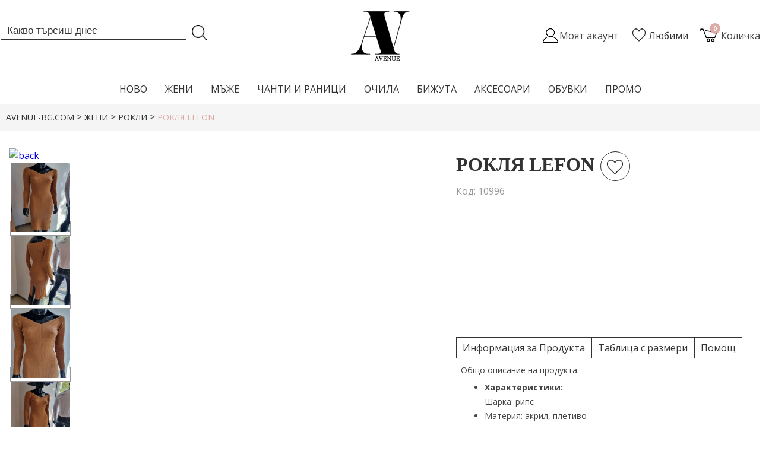

--- FILE ---
content_type: text/html; charset=UTF-8
request_url: https://www.avenue-bg.com/jeni/rokli/roklia-lefon.htm
body_size: 11770
content:
<!DOCTYPE html PUBLIC "-//W3C//DTD XHTML 1.0 Transitional//EN" "http://www.w3.org/TR/xhtml1/DTD/xhtml1-transitional.dtd">
<html xmlns="http://www.w3.org/1999/xhtml" xml:lang="en" lang="en" id="html-front">
<head>
	<title>Рокля LEFON  - avenue-bg.com</title>
	<meta name="Description" content="Рокля LEFON плетиво кафява с дълъг ръкав" />
	<meta name="viewport" content="initial-scale=1" />
	<meta name="Keywords" content="" />
	<meta http-equiv="Content-Type" content="text/html; charset=utf-8" />
	<meta name="viewport" content="width=device-width, initial-scale=1.0, maximum-scale = 1.0, user-scalable = no" />
	<meta property="fb:app_id" content="786573364695443" />
	<base href="https://www.avenue-bg.com/" />
				
<!-- FAVICON -->
	<link rel="shortcut icon" href="favicon.ico" type="image/ico"/>
<link rel="icon" href="favicon.gif" type="image/gif" />
<!-- FAVICON END -->

<!-- FONTS -->
	<link rel="stylesheet" href="//fonts.googleapis.com/css?family=Open+Sans:300,400,600,700&amp;lang=en" />
<!-- FONTS END -->

<!-- CSS -->
	<link rel="stylesheet" href="css/style.css" type="text/css" media="screen" />
	<link rel="stylesheet" href="icomoon/style-icons.css"/>
	<link rel="stylesheet" type="text/css" href="js/css/standalone.css"/>
	<link rel="stylesheet" type="text/css" href="js/css/scrollable-navigator.css" />
	<link rel="stylesheet" type="text/css" href="media/css/scrollable-horizontal.css" />
	<link rel="stylesheet" type="text/css" href="media/css/scrollable-buttons.css" />
	<link rel="stylesheet" type="text/css" href="css/stiluri_css.css" />
	<link rel="stylesheet" href="https://maxcdn.bootstrapcdn.com/font-awesome/4.5.0/css/font-awesome.min.css" />
	<link rel="stylesheet" type="text/css" href="css/plus-minus.css"/>
	<link rel="stylesheet" href="js/jquery-custom/css/smoothness/jquery-ui-1.7.2.custom.min.css" type="text/css" />
	<link rel="stylesheet" href="js/ritScroller-1.0/ritScroller-1.0-test.css" type="text/css" media="screen" />
	<!-- SLIDER -->
		<link rel="stylesheet" href="css/unslider.css"/>
		<link rel="stylesheet" href="css/unslider-dots.css"/>
	<!-- SLIDER END -->
	<!-- COOKIES -->
		<link rel="stylesheet" type="text/css" href="//cdnjs.cloudflare.com/ajax/libs/cookieconsent2/3.0.3/cookieconsent.min.css" />
	<!-- COOKIES END -->

	<link rel="stylesheet" href="scripts/selectic/css/selectric.css">

<!-- CSS END -->
	
<!-- JS -->
	<script src="js/jquery-1.3.2/jquery-1.3.2.min.js" type="text/javascript"></script>
	<script type="text/javascript" src="js/jquery-custom/jquery-ui-1.7.2.custom.min.js"></script>
	<script type="text/javascript" src="scripts/selectic/js/jquery.selectric.min.js"></script>
	<script src="js/jquery-pngFix/jquery.pngFix.min.js" type="text/javascript"></script>
	<script src="js/thumbs.js" type="text/javascript"></script>
	<script src="js/ritScroller-1.0/ritScroller-1.0.js" type="text/javascript"></script>
	<!-- COOKIES -->
		<script src="//cdnjs.cloudflare.com/ajax/libs/cookieconsent2/3.0.3/cookieconsent.min.js"></script>
	<!-- COOKIES END -->
<!-- JS END -->

<!-- CART SCRIPT -->
	<script type="text/javascript">

	function MM_setTextOfTextfield(objId,x,newText) { //v9.0
	with (document){ if (getElementById){
		var obj = getElementById(objId);} if (obj) obj.value = newText;
	}
	}

	$(window).load(function() {

		function getCartContent(){
			$.get( "/axrq/cart/show", function( data ) {
			$("#cartContent").html( data );
			});
		}

		getCartContent();

		$('#shopping-cart').mouseenter(function(){
			$('.cart-hover-menu').show();
		});
		$('#shopping-cart').mouseleave(function(){
			$('.cart-hover-menu').hide();
		});

		$('.menu_l1 li.item_l1').hover(function () {
			$(this).find('ul.menu_l2').stop(true, true).fadeIn(200).addClass('active_list');
			$(this).find('a:first').addClass('selected');
		}, function () {
			$(this).children('ul.active_list').stop(true, true).fadeOut(200).removeClass('active_list');
			$(this).find('a:first').removeClass('selected');
		});

		$(document).bind('cartUpdated', function(event, data) {
			if (data.itemCount > 0) {
				$('#shopping-cart-size').text(data.itemCount + ' бр. - ');
				$('#cartTotal').text('' + data.itemTotal.toFixed(2) + '');
				$('#cart').show();
				$('#cart-bg').show();
				getCartContent();
			} else {
				$('#cart').hide();
				$('#cart-bg').hide();
				getCartContent();
			}
		});

		$(document).bind('favoriteUpdated', function(event, data) {
			if (data.favCount > 0) {
				$('#favorite-size').text(data.favCount);
			} else {
				$('#favorite-size').text('0');
			}
		});

		$('.mobile-nav-button').click(function(){
			$('#mobile-nav').slideToggle(200);
		});
		$('#mobile-nav > li > a').click(function(){
			if ($(this).attr('class') != 'active'){
				$('#mobile-nav li ul').slideUp();
				$(this).next().slideToggle();
				$('#mobile-nav li a').removeClass('active');
				$(this).addClass('active');
			}
		});
	});

	</script>
<!-- CART SCRIPT END -->	

	<!-- Global site tag (gtag.js) - Google Analytics -->
<script async="async" src="https://www.googletagmanager.com/gtag/js?id=UA-6895384-52"></script>
<script>
  window.dataLayer = window.dataLayer || [];
  function gtag(){dataLayer.push(arguments);}
  gtag('js', new Date());

  gtag('config', 'UA-6895384-52');
</script>
<!-- COOKIES CODE -->
			
	<!-- COOKIES CODE END -->
<meta name="facebook-domain-verification" content="9oucfkx9okexkf6s23ltrtks3mfjgq" />
<!-- Meta Pixel Code -->
<script>
!function(f,b,e,v,n,t,s)
{if(f.fbq)return;n=f.fbq=function(){n.callMethod?
n.callMethod.apply(n,arguments):n.queue.push(arguments)};
if(!f._fbq)f._fbq=n;n.push=n;n.loaded=!0;n.version='2.0';
n.queue=[];t=b.createElement(e);t.async=!0;
t.src=v;s=b.getElementsByTagName(e)[0];
s.parentNode.insertBefore(t,s)}(window, document,'script',
'https://connect.facebook.net/en_US/fbevents.js');
fbq('init', '513778622772472');
fbq('track', 'PageView');
</script>
<noscript><img height="1" width="1" style="display:none"
src="https://www.facebook.com/tr?id=513778622772472&ev=PageView&noscript=1"
/></noscript>
<!-- End Meta Pixel Code -->
</head>
<body class="body-front">
    <div class="mid-head-wrap">
    	<div class="mid-head">
    		<div class="mobile-nav-wrap">
				<div class="mobile-nav-button"><i class="fa fa-bars"></i></div>
				<ul id="mobile-nav" class="mobile-nav">
					<li><a href="/user/login.htm">Вход</a></li>
					<li><a href="/user/register.htm">Регистрация</a></li>
										<li class="mobile-listing"><a href="#" class="" onclick="return false">НОВО</a>				
						<ul>
							<li><a href="/novo.htm" ><strong>Всички</strong></a></li>

						
						</ul>
					</li>

										<li class="mobile-listing"><a href="#" class="current" onclick="return false">ЖЕНИ</a>				
						<ul>
							<li><a href="/jeni.htm" ><strong>Всички</strong></a></li>

						
							
							<li><a href="/jeni/bluzi.htm">Блузи</a></li>

							
							<li><a href="/jeni/teniski.htm">Тениски</a></li>

							
							<li><a href="/jeni/sportni-oblekla-suitshurti.htm">Спортни облекла и суитшърти</a></li>

							
							<li><a href="/jeni/rizi.htm">Ризи</a></li>

							
							<li><a href="/jeni/saka-bolera.htm">Сака и болера</a></li>

							
							<li><a href="/jeni/rokli.htm">Рокли</a></li>

							
							<li><a href="/jeni/gashterizoni.htm">Гащеризони</a></li>

							
							<li><a href="/jeni/klinove.htm">Клинове</a></li>

							
							<li><a href="/jeni/dunki.htm">Дънки</a></li>

							
							<li><a href="/jeni/poli.htm">Поли</a></li>

							
							<li><a href="/jeni/pantaloni.htm">Панталони</a></li>

							
							<li><a href="/jeni/komplekti.htm">Комплекти</a></li>

							
							<li><a href="/jeni/tuniki.htm">Туники</a></li>

							
							<li><a href="/jeni/potnici-i-topove.htm">Потници и топове</a></li>

							
							<li><a href="/jeni/kusi-dunki-pantaloni.htm">Къси дънки и панталони</a></li>

							
							<li><a href="/jeni/qketa-eleci.htm">Якета и елеци</a></li>

							
							<li><a href="/jeni/puloveri.htm">Пуловери</a></li>

							
							<li><a href="/jeni/bodi.htm">Боди</a></li>

							
							<li><a href="/jeni/biustieta.htm">Бюстиета и корсети</a></li>

							
							<li><a href="/jeni/jiletki.htm">Жилетки</a></li>

							
							<li><a href="/jeni/banski.htm">Бански</a></li>

							
							<li><a href="/jeni/palta.htm">Палта</a></li>

							
							<li><a href="/jeni/dolnista.htm">Долнища</a></li>

							
							<li><a href="/jeni/polota.htm">Полота</a></li>

										

						
						</ul>
					</li>

										<li class="mobile-listing"><a href="#" class="" onclick="return false">МЪЖЕ</a>				
						<ul>
							<li><a href="/muje.htm" ><strong>Всички</strong></a></li>

						
							
							<li><a href="/muje/bluzi.htm">Блузи</a></li>

							
							<li><a href="/muje/teniski.htm">Тениски</a></li>

							
							<li><a href="/muje/bluzi-iaka-polo.htm">Блузи с яка тип Polo</a></li>

							
							<li><a href="/muje/rizi.htm">Ризи</a></li>

							
							<li><a href="/muje/dunki-pantaloni.htm">Дънки и панталони</a></li>

							
							<li><a href="/muje/puloveri.htm">Пуловери</a></li>

							
							<li><a href="/muje/kusi-dunki-pantaloni.htm">Къси дънки и панталони</a></li>

							
							<li><a href="/muje/iaketa-eleci.htm">Якета и елеци</a></li>

							
							<li><a href="/muje/dolnista.htm">Долнища</a></li>

							
							<li><a href="/muje/suitshurti.htm">Суитшърти</a></li>

							
							<li><a href="/muje/sportni-komplekti.htm">Спортни комплекти</a></li>

										

						
						</ul>
					</li>

										<li class="mobile-listing"><a href="#" class="" onclick="return false">ЧАНТИ И РАНИЦИ</a>				
						<ul>
							<li><a href="/chanti-ranici.htm" ><strong>Всички</strong></a></li>

						
							
							<li><a href="/chanti-ranici/chanti.htm">ЧАНТИ</a></li>

							
							<li><a href="/chanti-ranici/portmoneta.htm">ПОРТМОНЕТА</a></li>

							
							<li><a href="/chanti-ranici/ranici.htm">РАНИЦИ</a></li>

										

						
						</ul>
					</li>

										<li class="mobile-listing"><a href="#" class="" onclick="return false">ОЧИЛА</a>				
						<ul>
							<li><a href="/ochila.htm" ><strong>Всички</strong></a></li>

						
							
							<li><a href="/ochila/damski.htm">Дамски</a></li>

							
							<li><a href="/ochila/mujki.htm">Мъжки</a></li>

										

						
						</ul>
					</li>

										<li class="mobile-listing"><a href="#" class="" onclick="return false">БИЖУТА</a>				
						<ul>
							<li><a href="/bijuta.htm" ><strong>Всички</strong></a></li>

						
							
							<li><a href="/bijuta/obeci.htm">Обеци</a></li>

							
							<li><a href="/bijuta/komplekti.htm">Комплекти</a></li>

							
							<li><a href="/bijuta/grivni.htm">Гривни</a></li>

							
							<li><a href="/bijuta/kolieta.htm">Колиета</a></li>

							
							<li><a href="/bijuta/prusteni.htm">Пръстени</a></li>

							
							<li><a href="/bijuta/chasovnici.htm">Часовници</a></li>

							
							<li><a href="/bijuta/broshki.htm">Брошки</a></li>

							
							<li><a href="/bijuta/kliuchodurjateli.htm">Ключодържатели</a></li>

							
							<li><a href="/bijuta/aksesoari-za-kosa.htm">Аксесоари за коса</a></li>

										

						
						</ul>
					</li>

										<li class="mobile-listing"><a href="#" class="" onclick="return false">АКСЕСОАРИ</a>				
						<ul>
							<li><a href="/aksesoari.htm" ><strong>Всички</strong></a></li>

						
							
							<li><a href="/aksesoari/shalove.htm">Шалове</a></li>

							
							<li><a href="/aksesoari/shapki.htm">Шапки и ленти</a></li>

							
							<li><a href="/aksesoari/rukavici.htm">Ръкавици</a></li>

							
							<li><a href="/aksesoari/chorapogashtnici.htm">Чорапогащници</a></li>

							
							<li><a href="/aksesoari/kolani.htm">Колани</a></li>

							
							<li><a href="/aksesoari/chaduri.htm">Чадъри</a></li>

										

						
						</ul>
					</li>

										<li class="mobile-listing"><a href="#" class="" onclick="return false">ОБУВКИ</a>				
						<ul>
							<li><a href="/obuvki.htm" ><strong>Всички</strong></a></li>

						
						</ul>
					</li>

										<li class="mobile-listing"><a href="#" class="" onclick="return false">ПРОМО</a>				
						<ul>
							<li><a href="/promo.htm" ><strong>Всички</strong></a></li>

						
						</ul>
					</li>

										
					<li class="mobile-contacts-a"><a href="tel:0888559657">0882 020 002</a></li>
					<li class="mobile-contacts-b"><a href="mailto:info@avenue-bg.com">info@avenue-bg.com</a></li>
					<li class="mobile-contacts-c"><a href="#">09:00-18:00 ч.</a></li>
				</ul>
			</div>
					<div class="header-search-wrap">
			<form class="header-search-form" action="search.htm" enctype="application/x-www-form-urlencoded" method="post">
				<input class="header-search-imput" title="Търсете" placeholder="Какво търсиш днес" autocomplete="off" name="keywords" type="text" />
				<input class="header-search-button" value="" type="submit" />
			</form>
			<div style="clear:both;"></div>
		</div>
						<div class="logo-wrap">
				<a href="./"><img title="" src="images/logo/logo.jpg" alt=""/></a>
			</div>
			<div class="logo-wrap-mobile">
				<a href="./"><img title="" src="images/logo/logo-avenue.svg" alt=""/></a>
			</div>
		           
			<div class="header-actions-wrap">                          
				<div id="shopping-cart-wrap">

						
					<div class="shopping-cart">					
						<a id="shopping-cart-size" class="bag" href="/checkout/confirms.htm">0</a> <span class="cart-text">Количка</span>
						<!--<a class="shopping-cart-caption" href="/checkout/confirms.htm">Вашите покупки<span id="cartTotal" class="nomber-cartTotal"><span class="nomber-cartTotal">0.00</span></span><span class="euro-class"> €</span><span ></span></a>-->
						<a class="shopping-cart-icon" href="/checkout/confirms.htm"></a>
						<ul class="shopping-cart-hover">
							<li>
								<div id="cartContent">									
								</div>
							</li>
						</ul>
					</div>
				</div>

			
				<div class="favourite-wrap">
					<div class="favourite">
						<a href="user/liubimi-produkti.htm">
							<!-- <span id="favorite-size">0</span> -->
							<span class="fav-none">Любими</span>
						</a>
					</div>
				</div>

			
				<div class="account-wrap">
					<div class="account">
						<div class="account-dropdown">
	<a href="/user/login.htm"></a>
	<span class="welcome-name"> Моят акаунт</span>
</div>
<div class="account-hover-wrap">
	<div class="account-hover-name">Добре дошли!</div>
	<div class="account-hover-list">
		<a href="/user/login.htm">Влез в профила</a>
		<a href="/user/register.htm">Регистрирай се</a>
	</div>
</div>
					</div>
				</div>

					
			
				<!--<div class="header-search-mobile">
					<form class="search" action="search.htm" enctype="application/x-www-form-urlencoded" method="post">
						<input class="input-search" title="Търсете" placeholder="Търси..." autocomplete="off" name="keywords" type="text" /><input class="search-button" value="" type="submit" />
					</form>
				</div>-->

			            
				</div>
				<div style="clear:both;"></div>
			</div>
		</div>
	<div class="bot-head-wrap">
			<div id="mainmenu">
			<ul class="menu_l1">
					<li class="item_l1">
					<a href="/novo.htm" class="catIcon_1">НОВО</a>
					</li>
					<li class="item_l1">
					<a href="/jeni.htm" class="current catIcon_2">ЖЕНИ</a>
	
					<ul class="menu_l2">
							<li>
							<a href="/jeni/bluzi.htm">Блузи</a>
								<ul class="menu_l3">
									<li><a href="/jeni/bluzi/kus-rukav-grupa.htm">къс ръкав</a></li>
									<li><a href="/jeni/bluzi/dulug-rukav-grupa.htm">дълъг ръкав</a></li>
								</ul>
							</li>
							<li>
							<a href="/jeni/teniski.htm">Тениски</a>
							</li>
							<li>
							<a href="/jeni/sportni-oblekla-suitshurti.htm">Спортни облекла и суитшърти</a>
							</li>
							<li>
							<a href="/jeni/rizi.htm">Ризи</a>
							</li>
							<li>
							<a href="/jeni/saka-bolera.htm">Сака и болера</a>
							</li>
							<li>
							<a href="/jeni/rokli.htm">Рокли</a>
							</li>
							<li>
							<a href="/jeni/gashterizoni.htm">Гащеризони</a>
							</li>
							<li>
							<a href="/jeni/klinove.htm">Клинове</a>
							</li>
							<li>
							<a href="/jeni/dunki.htm">Дънки</a>
							</li>
							<li>
							<a href="/jeni/poli.htm">Поли</a>
							</li>
							<li>
							<a href="/jeni/pantaloni.htm">Панталони</a>
							</li>
							<li>
							<a href="/jeni/komplekti.htm">Комплекти</a>
							</li>
							<li>
							<a href="/jeni/tuniki.htm">Туники</a>
							</li>
							<li>
							<a href="/jeni/potnici-i-topove.htm">Потници и топове</a>
							</li>
							<li>
							<a href="/jeni/kusi-dunki-pantaloni.htm">Къси дънки и панталони</a>
							</li>
							<li>
							<a href="/jeni/qketa-eleci.htm">Якета и елеци</a>
							</li>
							<li>
							<a href="/jeni/puloveri.htm">Пуловери</a>
							</li>
							<li>
							<a href="/jeni/bodi.htm">Боди</a>
							</li>
							<li>
							<a href="/jeni/biustieta.htm">Бюстиета и корсети</a>
							</li>
							<li>
							<a href="/jeni/jiletki.htm">Жилетки</a>
							</li>
							<li>
							<a href="/jeni/banski.htm">Бански</a>
							</li>
							<li>
							<a href="/jeni/palta.htm">Палта</a>
							</li>
							<li>
							<a href="/jeni/dolnista.htm">Долнища</a>
							</li>
							<li>
							<a href="/jeni/polota.htm">Полота</a>
							</li>
						</ul>
					</li>
					<li class="item_l1">
					<a href="/muje.htm" class="catIcon_3">МЪЖЕ</a>
	
					<ul class="menu_l2">
							<li>
							<a href="/muje/bluzi.htm">Блузи</a>
							</li>
							<li>
							<a href="/muje/teniski.htm">Тениски</a>
							</li>
							<li>
							<a href="/muje/bluzi-iaka-polo.htm">Блузи с яка тип Polo</a>
							</li>
							<li>
							<a href="/muje/rizi.htm">Ризи</a>
							</li>
							<li>
							<a href="/muje/dunki-pantaloni.htm">Дънки и панталони</a>
							</li>
							<li>
							<a href="/muje/puloveri.htm">Пуловери</a>
							</li>
							<li>
							<a href="/muje/kusi-dunki-pantaloni.htm">Къси дънки и панталони</a>
							</li>
							<li>
							<a href="/muje/iaketa-eleci.htm">Якета и елеци</a>
							</li>
							<li>
							<a href="/muje/dolnista.htm">Долнища</a>
							</li>
							<li>
							<a href="/muje/suitshurti.htm">Суитшърти</a>
							</li>
							<li>
							<a href="/muje/sportni-komplekti.htm">Спортни комплекти</a>
							</li>
						</ul>
					</li>
					<li class="item_l1">
					<a href="/chanti-ranici.htm" class="catIcon_4">ЧАНТИ И РАНИЦИ</a>
	
					<ul class="menu_l2">
							<li>
							<a href="/chanti-ranici/chanti.htm">ЧАНТИ</a>
							</li>
							<li>
							<a href="/chanti-ranici/portmoneta.htm">ПОРТМОНЕТА</a>
								<ul class="menu_l3">
									<li><a href="/chanti-ranici/portmoneta/damski-grupa.htm">дамски</a></li>
									<li><a href="/chanti-ranici/portmoneta/mujki-grupa.htm">мъжки</a></li>
								</ul>
							</li>
							<li>
							<a href="/chanti-ranici/ranici.htm">РАНИЦИ</a>
							</li>
						</ul>
					</li>
					<li class="item_l1">
					<a href="/ochila.htm" class="catIcon_5">ОЧИЛА</a>
	
					<ul class="menu_l2">
							<li>
							<a href="/ochila/damski.htm">Дамски</a>
							</li>
							<li>
							<a href="/ochila/mujki.htm">Мъжки</a>
							</li>
						</ul>
					</li>
					<li class="item_l1">
					<a href="/bijuta.htm" class="catIcon_6">БИЖУТА</a>
	
					<ul class="menu_l2">
							<li>
							<a href="/bijuta/obeci.htm">Обеци</a>
							</li>
							<li>
							<a href="/bijuta/komplekti.htm">Комплекти</a>
							</li>
							<li>
							<a href="/bijuta/grivni.htm">Гривни</a>
							</li>
							<li>
							<a href="/bijuta/kolieta.htm">Колиета</a>
							</li>
							<li>
							<a href="/bijuta/prusteni.htm">Пръстени</a>
							</li>
							<li>
							<a href="/bijuta/chasovnici.htm">Часовници</a>
								<ul class="menu_l3">
									<li><a href="/bijuta/chasovnici/damski-grupa.htm">дамски</a></li>
									<li><a href="/bijuta/chasovnici/mujki-grupa.htm">мъжки</a></li>
								</ul>
							</li>
							<li>
							<a href="/bijuta/broshki.htm">Брошки</a>
							</li>
							<li>
							<a href="/bijuta/kliuchodurjateli.htm">Ключодържатели</a>
							</li>
							<li>
							<a href="/bijuta/aksesoari-za-kosa.htm">Аксесоари за коса</a>
							</li>
						</ul>
					</li>
					<li class="item_l1">
					<a href="/aksesoari.htm" class="catIcon_7">АКСЕСОАРИ</a>
	
					<ul class="menu_l2">
							<li>
							<a href="/aksesoari/shalove.htm">Шалове</a>
								<ul class="menu_l3">
									<li><a href="/aksesoari/shalove/damski-grupa.htm">дамски</a></li>
									<li><a href="/aksesoari/shalove/mujki-grupa.htm">мъжки</a></li>
								</ul>
							</li>
							<li>
							<a href="/aksesoari/shapki.htm">Шапки и ленти</a>
							</li>
							<li>
							<a href="/aksesoari/rukavici.htm">Ръкавици</a>
								<ul class="menu_l3">
									<li><a href="/aksesoari/rukavici/damski-grupa.htm">дамски</a></li>
									<li><a href="/aksesoari/rukavici/mujki-grupa.htm">мъжки</a></li>
								</ul>
							</li>
							<li>
							<a href="/aksesoari/chorapogashtnici.htm">Чорапогащници</a>
							</li>
							<li>
							<a href="/aksesoari/kolani.htm">Колани</a>
								<ul class="menu_l3">
									<li><a href="/aksesoari/kolani/damski-grupa.htm">дамски</a></li>
									<li><a href="/aksesoari/kolani/mujki-grupa.htm">мъжки</a></li>
								</ul>
							</li>
							<li>
							<a href="/aksesoari/chaduri.htm">Чадъри</a>
							</li>
						</ul>
					</li>
					<li class="item_l1">
					<a href="/obuvki.htm" class="catIcon_8">ОБУВКИ</a>
					</li>
					<li class="item_l1">
					<a href="/promo.htm" class="catIcon_9">ПРОМО</a>
					</li>
				</ul>
		</div>
	
		</div>
		<script src="js/product-qty-selector.js" type="text/javascript"></script>
<script src="js/jquery-validate-1.5.5/jquery.validate.min.js" type="text/javascript"></script>
<script src="js/jquery-cloud-zoom-1.0.1/cloud-zoom.1.0.1.min.js" type="text/javascript"></script>
<script type="text/javascript" src="js/jquery-1.9.1/jquery-1.9.1.js"></script>
<script defer src="js/jquery.flexslider.js"></script>
<link rel="stylesheet" type="text/css" href="css/flexslider.css" />
<script type="text/javascript">

    var jq171 = jQuery.noConflict();

    $(window).load(function(){
        jq171('.flexslider').flexslider({
            animation: "slide",
            start: function(slider){
                jq171('body').removeClass('loading');
            },
            slideshow: false
        });
    });

    $(document).ready( function () {
        $('.add-to-favorite').click(function(e){
            var productId;
            productId = $(this).attr('data-product');
            $.post(
                '/axrq/favorite/set-favorite',
                { productId: productId },
                function(data) {
                    if(data.status == 'added'){
                        $('.add-to-favorite').addClass("added");
                        $(document).trigger('favoriteUpdated', [{favCount: data.info.favCount}]);
                    }
                    else if(data.status == 'removed'){
                        $('.add-to-favorite').removeClass("added");
                        $(document).trigger('favoriteUpdated', [{favCount: data.info.favCount}]);
                    }
                    else if(data.status == 'unauthorized')
                    {
                        var dlg = $('#dlg-favorite');
                        var title = ('Нужна е регистрация.');

                        dlg.html('За да добавите този продукт към списък с любими е нужна регистрация!<br/>');
                        dlg.dialog('option', 'title', title);
                        dlg.dialog('open');
                    }
                },
                'json'
            );
        });

        // Favorite dialog
        $('#dlg-favorite').dialog({
            autoOpen: false,
            modal: true,
            width: 700,
            height: 250,
            buttons: {
                "Отказ": function() { $(this).dialog("close"); },
                "Вход или регистрация": function() { document.location = '/user/login.htm?redirect=%2Fjeni%2Frokli%2Froklia-lefon.htm' }
            },
            show: 'blind',
            hide: 'blind',
            open: function(event, ui) {
                $('.add-to-favorite').css('visibility', 'hidden');
            },
            beforeclose: function(event, ui) {
                $('.add-to-favorite').css('visibility', 'visible');
            }
        });

    });

    function addToBookmark()
    {
        if(document.all)
        {
            window.external.AddFavorite(location.href, document.title);
        }
        else if(window.sidebar)
        {
            window.sidebar.addPanel(document.title, location.href, '');
        }
        else
        {
            alert('Натисни Ctrl+D, за да добавите тази страницат към любими.');
        }
    }

    $(window).load(function() {
        // Product added dialog
        $('#dlg-cart-add').dialog({
            autoOpen: false,
            modal: true,
            width: 700,
            height: 250,
            buttons: {
                "Виж избраните продукти": function () {
                    document.location = '/checkout/confirms.htm'
                },
                "Добави нов продукт": function () {
                    $(this).dialog("close");
                }
            },
            show: 'blind',
            hide: 'blind',
            open: function (event, ui) {
                $('#formAddToCart').css('visibility', 'hidden');
            },
            beforeclose: function (event, ui) {
                $('#formAddToCart').css('visibility', 'visible');
            }
        });

        // Product added dialog
        $('#dlg-ajax-wait').dialog({
            autoOpen: false,
            modal: true,
            stack: true,
            disabled: true,
            closeOnEscape: false,
            width: 200
        });
    });

    $(document).ready( function () {
        // Tabs
        $(".tab_content").hide();
        $("ul.tabs li:first").addClass("active").show();
        $(".tab_content:first").show();
        $("ul.tabs li").click(function() {
            $("ul.tabs li").removeClass("active");
            $(this).addClass("active");
            $(".tab_content").hide();
            var activeTab = $(this).find("a").attr("href");
            $(activeTab).fadeIn();
            return false;
        });

        // Scroller
        var scroller = $('#photos').ritScroller({
            onChange: function(e) {
                var pz = $('#photo-zoom');

                var a = $(document.createElement('a'));
                a.attr('href', $(e.item).attr('href').replace('/medium', '/large'));
                a.attr('rel', "adjustX: 10, adjustY:-1");
                a.attr('class', 'cloud-zoom');

                var img = $(document.createElement('img'));
                img.attr({'width': 400, 'height': 467, 'border': 0, 'alt': 'Рокля LEFON ', 'title': 'Рокля LEFON '});

                a.append(img);

                pz.fadeOut('medium', function() {
                    pz.empty();
                    img.attr('src', $(e.item).attr('href'));
                    pz.append(a);
                    a.CloudZoom();
                });

                img.load(function() {
                    pz.fadeIn('medium');
                });

                return false;
            },
            onItemClick: function(e) { return false; }
        })[0];



        var productPrice = 29.65;
        var productPromoPrice = 29.65;
        var productWeight = 0.00;
        var discountLoyalValue = 0;
        var discountLoyalPercent = 0;
        var attrPrices = new Array();
        var aValues = null;

        aOptPrices = new Array();
aOptPrices['2371'] = 0.00;
aOptPrices['2372'] = 0.00;
aOptPrices['2373'] = 0.00;
aOptPrices['2374'] = 0.00;

        // Validation
        $(document).ajaxStart(function(event, XMLHttpRequest, ajaxOptions, thrownError) {
            var dlg = $('#dlg-ajax-wait');
            dlg.dialog('open');
        });

        $(document).ajaxStop(function(event, XMLHttpRequest, ajaxOptions, thrownError) {
            var dlg = $('#dlg-ajax-wait');
            dlg.dialog('close');
        });

        $.validator.addMethod('phonenumber', function (value, element) {
            return this.optional(element) || /^[\d\-\+\/ ]{3,20}$/.test(value);
        });

        $("#formAddToCart").validate({
            ignore: ':hidden',
            onfocusout: false,
            onkeyup: false,
            errorLabelContainer: "#errorMsgBox",
            errorElement: "div",
            rules: {
                custName: "required",
                custPhone: { required: true, phonenumber: true},
                custCity: "required",
                custAddress: "required",
                courierCity: "required",
                courierAddress: "required",
                productUrl: "required",
                'attributes[0][optionId]': 'required'            },
            messages: {
                custName: "Моля, въведете Име и Фамилия",
                custPhone: {
                    required: "Моля, въведете телефон",
                    phonenumber: "Моля, въведете валиден телефон"
                },
                custCity: "Моля, въведете град",
                custAddress: "Моля, въведете адрес",
                courierCity: "Моля, въведете град",
                courierAddress: "Моля, въведете адрес",
                productUrl: "Ок",
                'attributes[0][optionId]': 'Моля, посочете Размери'            },
            submitHandler: function() {
                var form = $("#formAddToCart");
                var postData = form.serializeArray();
                postData.push({name: 'custPhone', value: $('#custPhone').val()});
                $.post(
                    '/axrq/cart/add',
                    postData,
                    function(data) {
                        var dlg = $('#dlg-cart-add');
                        var dlg1 = $('#dlg-ordered');
                        //var title = pQty.val() + ((pQty.val() > 1) ? ' продукта бяха добавени в количката' : ' продукт беше добавен в количката');
                        var title = 'Продуктът е добавен в количката';
                        var titleOrder = 'Успешно поръчахте';
                        if ($('#orderFastAction').val() === 'Y'){
                            dlg1.html(data);
                            dlg1.dialog('option', 'title', titleOrder);
                            dlg1.dialog('open');
                        }else{
                            dlg.html(data);
                            dlg.dialog('option', 'title', title);
                            dlg.dialog('open');
                        }
                    }
                );

                return true;
            }
        });

        $("#formAddToCart").css('visibility', 'visible');

        function updatePrice(val)
        {
            var addToPrice = 0.00;

            $('input[name^=attributes]:checked').each(function(i, e) {
                addToPrice = addToPrice + aOptPrices[e.value];
            });

            $('select[name^=attributes]').each(function(i, e) {
                var optVal = e.options[e.selectedIndex].value;

                if(optVal)
                {
                    addToPrice = addToPrice + aOptPrices[optVal];
                }
            });

            var price = 0.00;
            var promo = 0.00;
            var percentVal = 0.00;

            if (productPromoPrice === productPrice && discountLoyalValue > 0 || discountLoyalPercent > 0)
            {
                if (discountLoyalValue > 0) {
                    price = productPrice + addToPrice;
                    promo = productPromoPrice + addToPrice - discountLoyalValue;
                }else if (discountLoyalPercent > 0){
                    price = productPrice + addToPrice;
                    promo = price - (discountLoyalPercent / 100 * price);
                    percentVal = discountLoyalPercent / 100 * price;
                }
            }
            else
            {
                price = productPrice + addToPrice;
                promo = productPromoPrice + addToPrice;
            }

            // $('#product-price-panel').fadeOut('fast', function() {
            //     $('#product-old-price').text(price.toFixed(2) + ' €');
            //     $('#product-promo-price').text(promo.toFixed(2) + ' €');
            //     if (discountLoyalPercent > 0){
            //         $('#product-save').text(percentVal.toFixed(2) + ' €');
            //     }
            // });

            var exchangeRateEUR = 1.95583;
            $('#product-price-panel').fadeOut('fast', function() {
                $('#product-old-price').text(price.toFixed(2) + ' € / ' + (price * parseFloat(exchangeRateEUR)).toFixed(2) + ' лв.');
                $('#product-promo-price').text(promo.toFixed(2) + ' € / ' + (promo * parseFloat(exchangeRateEUR)).toFixed(2) + ' лв.');
                if (discountLoyalPercent > 0){
                    $('#product-save').text(percentVal.toFixed(2) + ' € / ' + (percentVal * parseFloat(exchangeRateEUR)).toFixed(2) + ' лв.');
                }
            });

            $('#product-price-panel').fadeIn();

            if (promo > 59 && productWeight <= 20000){
                document.getElementById('courierSpan').innerHTML = 'Доставка до офис на Еконт: 0.00 € / 0.00 лв.';
                document.getElementById('addressSpan').innerHTML = 'Доставка до адрес: 0.00 € / 0.00 лв.';
                $('#hiddenCourier').val(0);
                $('#hiddenAddress').val(0);
            }
            else if (promo <= 59 || productWeight > 20000){
                document.getElementById('courierSpan').innerHTML = 'Доставка до офис на Еконт: 3.58 € / 7.00 лв.';
                document.getElementById('addressSpan').innerHTML = 'Доставка до адрес: 5.98 € / 11.70 лв.';
                $('#hiddenCourier').val(4);
                $('#hiddenAddress').val(6);
            }

        }

        $('select[name^=attributes], input[name^=attributes]').each(function(i, e) {
            $(this).change(function(){
                updatePrice();
            });
        });

    });

    function showOptionDescription(data)
    {
        var id = $(data).attr('desc-id');
        var val = $(data).attr('desc-val');

        $(id).fadeOut(function() {
            $(this).text(' ' + val)
        }).fadeIn();
    }

    function addToCart()
    {
        $("#orderFastAction").val('N');
    }

    $(document).ready(function(){

        $(".slidingDiv").hide();
        $(".show_hide").show();

        $('.show_hide').toggle(function(){
            $("#plus").text("-");
            $(".slidingDiv").slideDown();

        },function(){
            $("#plus").text("+");
            $(".slidingDiv").slideUp();
        });

        // Sliding div 2
        $(".slidingDiv2").hide();
        $(".show_hide2").show();

        $('.show_hide2').toggle(function(){
            $("#plus2").text("-");
            $(".slidingDiv2").slideDown();

        },function(){
            $("#plus2").text("+");
            $(".slidingDiv2").slideUp();
        });

        // Sliding div 3
        $(".slidingDiv3").hide();
        $(".show_hide3").show();

        $('.show_hide3').toggle(function(){
            $("#plus3").text("-");
            $(".slidingDiv3").slideDown();

        },function(){
            $("#plus3").text("+");
            $(".slidingDiv3").slideUp();
        });

        // Sliding div 4
        $(".slidingDiv4").hide();
        $(".show_hide4").show();

        $('.show_hide4').toggle(function(){
            $("#plus4").text("-");
            $(".slidingDiv4").slideDown();

        },function(){
            $("#plus4").text("+");
            $(".slidingDiv4").slideUp();
        });


    });

</script>
<div class="breadcrumbs-wrap">
    <div id="breadcrumbs">
        <a href="./">avenue-bg.com</a> &gt;
                <a href="/jeni.htm" class="breadup">ЖЕНИ</a> &gt;
                <a href="/jeni/rokli.htm" class="breadup">Рокли</a> &gt;
                <span class="breadselected">Рокля LEFON </span>
        </div>
</div>
<div class="content-wrap">
    <div id="group-products full-width">
        <div id="product-photo">
            <div id="photos" class="verticalScroller">
                <div class="navBack"><a class="back" href="#"><img src="js/ritScroller-1.0/images/prev.png" alt="back" border="0" /></a></div>
                <div class="scroller">
                    <table cellspacing="0" cellpadding="0" border="0">
                        <tr>
                            <td>
                                <a class="item" href="images/products/large/roklia-lefon.jpg" target="_blank">
                                    <img src="images/products/small/roklia-lefon.jpg" alt="Рокля LEFON " width="100" height="117" />
                                </a>
                            </td>
                            <td>
                                <a class="item" href="images/products/large/roklia-lefon2.jpg" target="_blank">
                                    <img src="images/products/small/roklia-lefon2.jpg" alt="Рокля LEFON " width="100" height="117" />
                                </a>
                            </td>
                            <td>
                                <a class="item" href="images/products/large/roklia-lefon3.jpg" target="_blank">
                                    <img src="images/products/small/roklia-lefon3.jpg" alt="Рокля LEFON " width="100" height="117" />
                                </a>
                            </td>
                            <td>
                                <a class="item" href="images/products/large/roklia-lefon4.jpg" target="_blank">
                                    <img src="images/products/small/roklia-lefon4.jpg" alt="Рокля LEFON " width="100" height="117" />
                                </a>
                            </td>
                            <td>
                                <a class="item" href="images/products/large/roklia-lefon5.jpg" target="_blank">
                                    <img src="images/products/small/roklia-lefon5.jpg" alt="Рокля LEFON " width="100" height="117" />
                                </a>
                            </td>
                        </tr>
                    </table>
                </div>
                <div class="navForward" style="margin-top: 10px;">
                    <a class="forward" href="#">
                        <img src="js/ritScroller-1.0/images/next.png" alt="forward" border="0" />
                    </a>
                </div>
                <div style="clear:both;"></div>
            </div>
            <div class="photo-big">
                <div id="photo-zoom" style="position: relative; z-index: 9;"></div>
            </div>
        </div>

        <!-- Mobile image gallery - FlexSlider -->
        <div class="flexslider">
            <ul class="slides">
                <li>
                    <img src="images/products/large/roklia-lefon.jpg" alt="roklia-lefon.jpg" />
                </li>
                <li>
                    <img src="images/products/large/roklia-lefon2.jpg" alt="roklia-lefon2.jpg" />
                </li>
                <li>
                    <img src="images/products/large/roklia-lefon3.jpg" alt="roklia-lefon3.jpg" />
                </li>
                <li>
                    <img src="images/products/large/roklia-lefon4.jpg" alt="roklia-lefon4.jpg" />
                </li>
                <li>
                    <img src="images/products/large/roklia-lefon5.jpg" alt="roklia-lefon5.jpg" />
                </li>
            </ul>
        </div>
        <div class="product-actions">

            <div class="product-name-product-page">
                <h1>Рокля LEFON </h1>

                            <div class="add-to-favorite-wrap">
                    <button class="add-to-favorite" data-product="1409"></button>
                </div>
            </div>


                <div class="product-code1" style="margin-top: 5px;">
                <span class="product-code2" style="color: #999;">
                    Код: 10996                </span>
            </div>
                <form id="formAddToCart" name="formAddToCart" method="post" action="/cart/add" style="visibility: hidden;">
                <input type="hidden" name="productId" value="1409" />
                <input type="hidden" name="productUrl" value="/jeni/rokli/roklia-lefon.htm" />
                <input type="hidden" name="productWeight" value="0.00" />
                <div id="add-to-cart">
                    <div id="product-price-panel">
                        <p class="product-text">
                                <span id="product-old-price" class="product-price">29.65 <span class="price-valute">€</span> / 57.99 лв.</span>
                            </p>
                    </div>
                        <p class="product-text" style="padding:15px 0 5px 0;">
                            <span class="product-instock">
                            Наличен
                        </span>
                        </p>
                        <div id="product-order">
                        <div id="errorMsgBox" style="margin-top: 8px; color: #ff0000; font-weight: bold; font-size: 1.1em; display: none;"></div>
                    <div class="attributes-wrapper attribute-size">
                        <div id="attr_name0">
                            Размери:<span id="opt-desc0"></span>
                        </div>
                        <input type="hidden" name="attributes[0][attrId]" value="1060" />
                                                    <div class="attributes-input">
                                <input type="radio" class="attributes" id="attributes0" name="attributes[0][optionId]" value="2371"  desc-id="#opt-desc0" desc-val="" onclick="showOptionDescription(this)" />
                                <label class="available" for="аttributes[0][optionId]">XS</label>
                            </div>
                                                        <div class="attributes-input">
                                <input type="radio" class="attributes" id="attributes0" name="attributes[0][optionId]" value="2372"  desc-id="#opt-desc0" desc-val="" onclick="showOptionDescription(this)" />
                                <label class="available" for="аttributes[0][optionId]">S</label>
                            </div>
                                                        <div class="attributes-input">
                                <input type="radio" class="attributes" id="attributes0" name="attributes[0][optionId]" value="2373"  desc-id="#opt-desc0" desc-val="" onclick="showOptionDescription(this)" />
                                <label class="available" for="аttributes[0][optionId]">M</label>
                            </div>
                                                        <div class="attributes-input">
                                <input type="radio" class="attributes" id="attributes0" name="attributes[0][optionId]" value="2374"  desc-id="#opt-desc0" desc-val="" onclick="showOptionDescription(this)" />
                                <label class="available" for="аttributes[0][optionId]">L</label>
                            </div>
                                                </div>
                                    <div style="clear:both;"></div>
                    </div>
                </div>
                <div class="add-to-cart-wrap ">
                    <div id="add-to-cart-button" class="button-wrap">
                                    <button class="add-to-cart" type="submit" onclick="addToCart()" name="add-to-cart" id="addProductsInput">Добави в Количката</button>
                                </div>
                </div>
                <input type="hidden" name="orderFastAction" id="orderFastAction" value="N" />
            <link rel="stylesheet" href="js/jquery-ui/1.10.4/themes/smoothness/jquery-ui.css">
<script type="text/javascript" src="js/jquery-ui/1.10.1/jquery-ui.min.js"></script>
<script type="text/javascript" src="js/autocomplete/econtFastOrder.js"></script>

<script type="text/javascript">

    var j191 = jQuery.noConflict();

    $(window).load(function() {

        // Product ordered dialog
        $('#dlg-ordered').dialog({
            autoOpen: false,
            modal: true,
            width: 340,
            height: 250,
            buttons: {
                "OK": function () {
                    $(this).dialog("close");
                }
            },
            show: 'blind',
            hide: 'blind',
            open: function (event, ui) {
                $('#formAddToCart').css('visibility', 'hidden');
            },
            beforeclose: function (event, ui) {
                $('#formAddToCart').css('visibility', 'visible');
                $("#formInputFields").hide();
                var iframes = document.querySelectorAll('iframe');
                for (var i = 0; i < iframes.length; i++) {
                    iframes[i].parentNode.removeChild(iframes[i]);
                }
            }
        });


    });

    $(document).ready( function () {
        // Fast Order shipping direction
        var shipping;
        function shippingDirection(){
            $('input[name^=shippingDirection]:checked').each(function(i, e) {
                shipping = e.value;
            });

            if (shipping == 3){
                $('#shippingToAddress').hide();
                $('#shippingToCourier').show();
            } else if (shipping == 1){
                $('#shippingToCourier').hide();
                $('#shippingToAddress').show();
            }
        }
        shippingDirection();

        $("input[name^=shippingDirection]").click(function(){
            shippingDirection();
        });

        $( "#makeFastOrder" ).click(function() {
            makeFastOrder();
        });


    });

    function makeFastOrder()
    {
        $("#orderFastAction").val('Y');
        $('#formAddToCart').submit();
    }

    (function() {
        var open = false;
        toggle = function() {
            var ele = document.getElementById("toggleFrame");
            var text = document.getElementById("displayFrame");
            //ele.style.height = (open ? 0 : ele.scrollHeight)+"px";
            //(open ? $("#orderFrame").hide() : $("#orderFrame").show());
            loadEcontCities();
            loadEcontAllOffices();
            if(open)
            {
                $("#toggleFrame").hide();
                ele.style.height = 0 + "px";
                $("#orderFrame").hide();
                $("#addToCartBtn").show();
                $("#orderFastAction").val('N');
            } else {
                $("#toggleFrame").fadeIn(400);
                ele.style.height = 350 + "px";
                $("#orderFrame").show();
                $("#addToCartBtn").hide();
                $("#orderFastAction").val('Y');

            }
            open = !open;
        }
    })();
</script>

<div class="fast-add-to-cart-wrap">
    <a class="fast-add-to-cart" id="displayFrame" href="javascript:toggle();">Бърза Поръчка</a>
</div>
<div class="fast-order-form">
    <div id="toggleFrame" style="height: auto; margin-bottom: 5px;display: none;">
        <input type="hidden" name="shippingCostToCourier" id="hiddenCourier" value="3.58" />
        <input type="hidden" name="shippingCostToAddress" id="hiddenAddress" value="5.98" />
        <div id="formInputFields">
            <div class="fast-btn-wrap">
                <label for="custName">
                    <span class="product-save">Име:</span>
                </label>
                <br/>
                <input class="phone-input" type="text" id="custName" name="custName" value="" maxlength="20" />
            </div>
            <div class="fast-btn-wrap">
                <label for="custPhone">
                    <span class="product-save">Мобилен телефон:</span>
                </label>
                <br/>
                <input class="phone-input" type="tel" id="custPhone" name="custPhone" value="" maxlength="20" />
            </div>
            <div id="shippingToAddress">
                <div class="fast-btn-wrap">
                    <label for="custCity">
                        <span class="product-save">Град:</span>
                    </label>
                    <br/>
                    <input type="text" id="custCity" name="custCity" value="" maxlength="55" />
                </div>
                <div class="fast-btn-wrap">
                    <label for="custAddress">
                        <span class="product-save">Адрес:</span>
                    </label>
                    <br/>
                    <input type="text"  id="custAddress" name="custAddress" value="" maxlength="255" />
                </div>
            </div>
            <div id="shippingToCourier">
                <div class="fast-btn-wrap">
                    <label for="courierCity">
                        <span class="product-save">Град:</span>
                    </label>
                    <br/>
                    <input type="text" id="courierCity" name="courierCity" value="" maxlength="55" />
                </div>
                <div class="fast-btn-wrap">
                    <label for="courierAddress">
                        <span class="product-save">Офис на еконт:</span>
                    </label>
                    <br/>
                    <input type="text" id="courierAddress" name="courierAddress" value="" maxlength="255" />
                </div>
            </div>
            <div class="fast-btn-wrap fast-btn-wrap-last">
                <input type="radio" id="delivToCourier" name="shippingDirection" value="3" style="opacity: 1;" checked="checked" />
                <label for="delivToCourier">
                    <span class="product-save" id="courierSpan">Доставка до офис на Еконт: 3.58 € / 7.00 лв.</span>
                </label>
                
            </div>
            <div class="fast-btn-wrap fast-btn-wrap-last">
                <input type="radio" id="delivToAddress" name="shippingDirection" value="1" style="opacity: 1;"  />
                <label for="delivToAddress">
                    <span class="product-save" id="addressSpan">Доставка до адрес: 5.98 € / 11.70 лв.</span>
                </label>
                
            </div>
            <button class="btn" type="button" id="makeFastOrder">ПОРЪЧАЙ СЕГА</button>
        </div>
        <p>Наш консултант ще се свърже с вас за потвърждение на поръчката и уточняване на детайлите за доставка</p>
    </div>
</div>
<input class="form-control" id="cityId" type="hidden" name="cityId" maxlength="50" 
    value="" autocomplete="off"
/>
<input class="form-control" id="cityName" type="hidden" name="cityName" maxlength="50" 
    value="" autocomplete="off"
/>
<input class="form-control" id="cityPostCode" type="hidden" name="cityPostCode" maxlength="50" 
    value="" autocomplete="off"
/>
<input class="form-control" id="officeCode" type="hidden" name="officeCode" maxlength="50" 
    value="" autocomplete="off"
/>                
            </form>
        
                            <br/>
            
         <div class="product-tabs-wrap">
            <ul class="tabs">
                <li><a href="#product-info">Информация за Продукта</a></li>
                                <li><a href="#size-table">Таблица с размери</a></li>
                            <li><a href="#help">Помощ</a></li>
            </ul>
            <div class="tab_container">
                <div id="product-info" class="tab_content">
                    <p class="product-text">Общо описание на продукта.</p>

<ul class="product-ul">
	<li><b>Характеристики:</b><br />
	Шарка: рипс</li>
	<li>Материя: акрил, плетиво<br />
	Кройка: по тялото<br />
	Стил: спортно-елегантен<br />
	Деколте: изрязано<br />
	Ръкави: дълги<br />
	<b>Състав:</b><br />
	Външна част: 50% акрил, 28%вискоза, 17% полиамид и 5% елит&nbsp;</li>
	<li>Производител: Турция</li>
</ul>
                </div>
                            <div id="size-table" class="tab_content">
                    <p><img alt="" src="/images/banners/-%D0%9E%D0%B1%D0%BB%D0%B5%D0%BA%D0%BB%D0%BE-%D0%A2%D0%B0%D0%B1%D0%BB%D0%B8%D1%86%D0%B0-%D0%A0%D0%B0%D0%B7%D0%BC%D0%B5%D1%80%D0%B8-Dreshnik.jpg" style="width: 720px; height: 430px;" /></p>
                </div>
                            <div id="help" class="tab_content">
                    <p>За информация и поръчки:</p>

<ul>
	<li>Обадете се на&nbsp;0888 559657</li>
	<li>Пишете на: <span style="text-decoration: underline;"><em><a href="mailto:oinfo@avenue-bg.com">info@avenue-bg.com</a></em></span></li>
</ul>
                </div>
            </div>
            <div style="clear: both;"></div>
        </div>
        </div>
<div class="clearfix"></div>
        <div class="related-products-wrap">
                </div>        <br />
                </div>
        <div id="dlg-cart-add" title=""></div>
        <div id="dlg-ordered" title=""></div>
        <div id="dlg-favorite" title=""></div>
        <div id="dlg-ajax-wait" title="Моля, изчакайте...">
            <div style="padding-top: 40px;">
                <img src="images/wait30trans.gif" width="30" height="30" alt="" />
            </div>
        </div>
    </div>
</div>		<div style="clear: both;"></div>
					
	<div style="clear: both;"></div>
	
	<div class="footer-middle-wrap">
		<div class="footer-middle">
			<div class="footer-column">
<h2>ЗА НАС</h2>

<ul>
	<li><a href="/info/za-avenue-bg.htm" title="За Нас">Avenue</a></li>
	<li><a href="/info/kak-da-poracham.htm">Как да поръчам</a></li>
	<li><a href="/info/nameri-magazin.htm">Контакти</a></li>
</ul>
</div>

<div class="footer-column">
<h2>ИНФОРМАЦИЯ</h2>

<ul>
	<li><a href="/info/srokove-i-dostavka.htm">Плащане и доставка</a></li>
	<li><a href="/info/reklamacia-zamiana.htm">Връщане и рекламации</a></li>
	<li><a href="/info/uslovia-za-polzvane.htm">Условия за ползване</a></li>
	<li><a href="/info/politika-za-poveritelnost.htm">Политика за поверителност</a></li>
	<li><a href="/info/cookie-policy.htm">Найстройки на бисквитки</a></li>
</ul>
</div>

<div class="footer-column">
<h2>СВЪРЖЕТЕ СЕ С НАС</h2>

<p class="footer-contacts-a"><a href="http://">0888559657</a></p>

<ul>
	<li class="footer-contacts-b"><a href="mailto:info@avenue-bg.com">info@avenue-bg.com</a></li>
	<li>Отдел &quot;Обслужване на клиенти&quot; е на Ваше<br />
	разположение от понеделник до петък в следните часове:</li>
	<li class="footer-contacts-c">09:00-18:00 ч.</li>
</ul>
</div>

<div class="footer-column">
<h2>ПОСЛЕДВАЙТЕ НИ</h2>
<a href="https://www.facebook.com/boutiqueavenuefashion/" target="_blank"><img src="/images/face-insta.jpg" /></a> <a href="https://www.instagram.com/avenue_boutique_bg/"><img src="/images/insta-face.jpg" /></a></div>

<div class="footer-column">
<h2>МЕТОДИ НА ПЛАЩАНЕ</h2>
<img src="/images/paid-metod.png" /></div>

<div class="footer-column footer-colum-last-footer">
<h2>АБОНИРАЙ СЕ</h2>
<iframe frameborder="0" src="scripts/contact-form.php"></iframe>

<div style="margin: 5px 0 10px 0px; float:left; text-align:left; width: 100%;"><input id="custSubscribe1" name="checkbox2" type="checkbox" /> <label for="custSubscribe1">Съгласен(а) съм Avenue-bg.com да използва личните ми данни съгласно <a href="/info/politika-za-poveritelnost.htm">Политиката за поверителност</a> на Avenue-bg.com</label></div>
</div>

<div style="clear: both;"><!-- . --></div>
		</div>
	</div>
	<div class="footer-bottom-wrap">
		<div style="text-align:center;" class="footer-bottom">
			<p>Copyright © 2006 - 2026 Магазин за Мода Avenue-bg.com. Всички права запазени. |
			<a style="color: #333;" href="/info/politika-za-poveritelnost.htm">Политика за поверителност</a> |
			<a style="color: #333;" href="/info/cookie-policy.htm">Найстройки на бисквитки</a></p>
			<a style="color: #333; font-size: 14px;" href="http://www.weberest.com">Интернет Маркетинг и Дизайн от Weberest.</a>
		</div>
	</div>
		<!-- ACCOUNT AND CART HOVER-->
		<script type="text/javascript">
			$(document).ready(function() {
				$('.shopping-cart').mouseenter(function(){
					$('.shopping-cart-hover').fadeIn(200);
				});
				$('.shopping-cart').mouseleave(function(){
					$('.shopping-cart-hover').fadeOut(200);
				});
				$(document).ready(function() {
						$('.account-wrap').mouseenter(function(){
						$('.account-hover-wrap').fadeIn(200);
					});
						$('.account-wrap').mouseleave(function(){
						$('.account-hover-wrap').fadeOut(200);
					});
				});
			});
		</script>
	<!-- ACCOUNT AND CART HOVER END-->
	</body>
</html>

--- FILE ---
content_type: text/html; charset=UTF-8
request_url: https://www.avenue-bg.com/scripts/contact-form.php
body_size: 770
content:
<!DOCTYPE HTML PUBLIC "-//W3C//DTD HTML 4.01 Transitional//EN" "http://www.w3.org/TR/html4/loose.dtd">
<html>
<head>
	<title>Quote Form DimiBike.com</title>
<meta http-equiv="Content-Type" content="text/html; charset=utf-8"/>
<link rel="stylesheet" href="../css/style.css" type="text/css" media="screen" />
<script type="text/javascript" src="js/jquery-1.7.2.min.js"></script>
	<!-- Retargeting code  -->

<!-- END Retageting code -->
<script>
	function error() {
		$("#imgDiv").hide();
		$("#errorText").fadeIn(400);
	}
	function validateForm() {
		var numbers = /^[0-9]+$/;
		var validmail = /^([a-zA-Z0-9_.+-])+\@(([a-zA-Z0-9-])+\.)+([a-zA-Z0-9]{2,4})+$/; 

		if (document.frmRequest.email.value == '') {
			scroll(0,0);
			frmRequest.email.focus();
			document.getElementById("errorText").innerHTML = 'Моля, въведете Вашият E-mail.';
			return false;
		}
		if(!document.frmRequest.email.value.match(validmail)) {
			scroll(0,0);
			frmRequest.email.focus();
			document.getElementById("errorText").innerHTML = 'Моля, въведете валиден E-mail.';
			return false;
		}

		// retargeting
		_ra.setEmail({
			"email": document.frmRequest.email.value
		});

		return true;
	}
</script>
</head>
<body style="overflow: hidden;">
	<div>
				<form role="form" method="post" onsubmit="return validateForm();" action="" name="frmRequest" novalidate="">
			<span class="subscribe-txt">Абонирайте се за нашия бюлетин, за да научавате първи за промоции и нови предложения от Avenue-bg.com</span>
			<input name="action" id="action" type="hidden" value="mail" />
			<input name="referer" id="referer" type="hidden" value="https://www.avenue-bg.com/jeni/rokli/roklia-lefon.htm" />
			<div class="alert alert-error" id="errorText" style="display: none;"></div>
			<div>
				<input class="subscribe-input" id="email" name="email" type="email" placeholder="Имейл"/>
			</div>
			<div>
				<!-- <input type="text" class="domain" name="domain"> -->
				<button class="subscribe-button" onclick="error();" name="submit" type="submit"></span>Запиши се</button>
			</div>
			<div class="subscribe-agreement">
				<input type="checkbox" />
				<label>Да, желая да се абонирам за бюлетина на Avenue-bg.com</label>
			</div>
		</form>
			</div>
</body>
</html>

--- FILE ---
content_type: text/css
request_url: https://www.avenue-bg.com/css/style.css
body_size: 23767
content:
body {



    color:#444; font-size:16px; line-height: 24px; font-family: "Open Sans";

}



h1, h2, h3 ,h4, h5{

    font-family: "Yeseva One";

}
h1{
    text-transform: uppercase;
}

.h1-title-wrap{
    text-align: center;
    margin-bottom: 30px;
}

@font-face {



    font-family: 'Intro';



    src: url('../font/Intro.ttf') format('truetype'), url('../font/Intro.woff') format('woff');



    font-weight: normal;



    font-style: normal;



}



.filter-category-top{

    margin-left: 0!important;

}



.filter-category-top #category-select{

    padding: 15px 10px;

    font-size: 17px;

    width: 100%;

}

.atribute-pop-wrap{
    float: left;
    width: 65%;
    padding-left: 25px;
}

/* BREADCRUMBS */

    .breadcrumbs-wrap{

        background: #f5f5f5;
        float: left;

        width: 100%;

        margin: 0px 0 30px 0;

    }



    #breadcrumbs{

        width: 1280px;

        padding: 10px;

        margin: auto;

    }



    #breadcrumbs > a{

        text-decoration: none;

        font-size: 14px;

        text-transform: uppercase;

        color: #333;

    }



    #breadcrumbs > a:hover{

        color: #005eb8;

        transition: 0.3s;

    }



    .breadselected{

        color: #dcaba6;

        text-transform: uppercase;

        font-size: 14px;

    }



/* BREADCRUMBS END */

.footer-colum-last-footer{
    height: 250px;
}

.top-home-banner{

	max-width: 1920px;

	margin: auto;

}

.header-search-wrap{

    float: left;

}

.top-info{

    width: 1280px;

    margin: auto;

}

.top-info-left{

    float: left;
    font-size: 15px;

    background: url(../images/delivery-options.png);

    background-repeat: no-repeat;

    background-position: 0 3px;

    padding-left: 40px;

    color: #000;

}

.top-info-right{

    float: right;

    font-size: 14px;

    color: #777;

}

.top-info-right a, .top-info-left a{

    color: #777;

    text-decoration: underline!important;

}

.category-icons-wrap{
    float: left; width: 48%; margin: 40px 10px 20px;
}
.category-icons-wrap h2 {text-align: center; padding-bottom: 20px; border-bottom: 1px solid #000; margin-bottom: 20px;}
.category-icons-wrap a{

    text-decoration: none;

    color: #333;

}

.category-icons{

    width: 32.6%;;

    float: left;

    text-align: center;

}

.category-icons-text{

    color: #333;

    padding: 75px 0 0 0;

    font-size: 20px;

}



.bluzi {
    background: url(../images/woman-t-shirt.jpg) no-repeat center top;
}
.saka {
    background: url(../images/woman-jakets.jpg) no-repeat center top;
}
.rokli {
    background: url(../images/woman-dresses.jpg) no-repeat center top;
}
.teniski {
    background: url(../images/man-t-shirt.jpg) no-repeat center top;
}
.pantaloni {
    background: url(../images/man-pants.jpg) no-repeat center top;
}
.rizi {
    background: url(../images/man-shirts.jpg) no-repeat center top;
}

.left-home-banner, .mid-home-banner, .right-home-banner{

	/*width: 28%;*/

	display: inline-block;

	margin: 0;

    text-align: center;

}
.catIcon_10{
    background-color: #dcaba6;
    color: #fff!important;
}

.home-trio-banner{

    margin-bottom: 40px;

    width: 100%;

    text-align: center;

}


#text{

	padding: 0 100px;

    margin-top: 70px;
    margin-bottom: 30px;

}

#text h1{

	text-align: center;

    line-height: 1.3em;

    padding-bottom: 20px;

}

.not-found-wrap{
    max-width: 800px;
    margin: auto;
    text-align: center;
    font-size: 23px;
    line-height: 1.5em;
}
.not-found-wrap p{
    margin: 35px 0;
}
.not-found-wrap span{
    font-size: 50px;
    font-weight: bold;
    color: #dcaba6;
}
.not-found-btn{
    text-decoration: none;
    color: #dcaba6;
    font-weight: bold;
}

.footer-contacts-a , .footer-contacts-b {

    display: inline-block;

    margin:10px 0;

}

.footer-contacts-a a{

    background: url(../images/call-answer.png) no-repeat;

    width: 30%;

    color: #999!important;

    padding-left: 23px;

    background-position: 0 1px;

}

.footer-contacts-b a{

    background: url(../images/close-email.png) no-repeat;

    width: 49%;

    color: #999!important;

    padding-left: 23px;

    background-position: 0 3px;

}

.footer-contacts-c{

    background: url(../images/clock-call.png) no-repeat;

    padding-left: 23px;

    color: #999;

    margin-top: 8px;

    background-position: 0 3px;

}

.mobile-contacts-a, .mobile-contacts-b, .mobile-contacts-c, #mobile-nav > li:first-child, #mobile-nav > li:nth-child(2){

    padding: 0 25px;

}

.mobile-contacts-a a{

    background: url(../images/call-answer.png) no-repeat left center!important;

    background-size: 5px 5px;

    border-top: 1px solid #9993;

}

.mobile-contacts-b a{

    background: url(../images/close-email.png) no-repeat left center!important;

    background-size: 5px 5px;

}

.mobile-contacts-c a{

    background: url(../images/clock-call.png) no-repeat left center!important;

    background-size: 5px 5px;

}

.mobile-contacts-c{

    border-bottom: 1px solid #9993;

}

/* CHECKBOXES AND RADIO BUTTONS */

    #toggleFrame{
        height: auto!important;
    }
    .fast-btn-wrap input{
        height: 30px;
        width: 240px;
    }
    .fast-btn-wrap-last{
        margin: 5px 0;
    }
    #formInputFields .btn{
        margin-bottom: 10px;
        background: #7EA238;
        color: #fff;
    }
    input[type=checkbox]:not(old),

    input[type=radio   ]:not(old){

        position: absolute;
        background: url(/images/icons/checkbox.png)left no-repeat;

        width: 20px;

        height: 20px;

        margin: 0;

        padding: 0;

        opacity : 0;

    }



    input[type=checkbox]:not(old) + label{

        display: inline-block;

        background: url(/images/icons/checkbox.png) no-repeat;

        padding-left: 30px;

        line-height: 24px;
            background-position: 0 3px;

    }



    input[type=checkbox]:not(old):checked + label{


        background: url(/images/icons/checkbox-checked.png) no-repeat;
            background-position: 0 3px;

    }



    input[type=radio]:not(old) + label{

        display: inline-block;
        background: url(/images/icons/radio.png)left no-repeat;

        padding-left: 30px;
        line-height: 24px;

        background-position: 0 2px;

    }



    input[type=radio]:not(old):checked + label{

        background: url(/images/icons/radio-checked.png)left no-repeat;
        background-position: 0 2px;

    }

    .fast-btn-wrap input[type=checkbox]:not(old), .fast-btn-wrap input[type=radio]:not(old), .fast-btn-wrap input[type=checkbox]:not(old) + label, .fast-btn-wrap input[type=checkbox]:not(old):checked + label, .fast-btn-wrap input[type=radio]:not(old):checked + label{
        background: none!important;
    }


/* CHECKBOXES AND RADIO BUTTONS END */



/* FILTERS */



    .filters-wrap{

        float: left;

        width: 100%;

        position: relative;

    }

	.filters-wrap ul li{

		width: auto;

		text-align: center;

    	margin: 10px;

    	float: left;

	}

    .filters-wrap > ul > li{

        float: left;

        width: 100%;

        margin: 10px 0;

    }



    .filters-wrap > ul > li > a{

        color: #333;

        font-weight: bold;

    }



    .filters-wrap > ul > li > ul{

        box-sizing: border-box;

        margin-top: 5px;

    }



    .selected-category{

        background: #dcaba6 !important;

        color: #FFF !important;

        font-weight: bold !important;

    }



    .selected-group{
        background-color: #dcaba6 !important;
    }
    .ui-widget-content img{
        padding-right: 20px;
    }
    .ui-dialog{
        width: auto;
    }
    .ui-dialog-titlebar {
        width: 100%;
    }
    .ui-dialog-titlebar{
        width: 100%;
        box-sizing: border-box;
        float: left;
    }
    .ui-corner-all{
        
    }

    .filters-wrap ul li a{

        color: #333;

        text-decoration: none;

    }



    .filter-wrap{

        margin: 5px 0;

    }



    .filters-wrap h2{

        color: #005eb8;

    }



    .selected-filters{

        width: 100%;


        float: left;

    }



    .selected-filters ul {

        width: 80%;

        float: left;

    }
    .selected-filters ul li{
        background-color: #f5f5f5;
    }



    .filter-group{

        width: 18%;

        cursor: pointer;

        position: relative;

        float: left;

        margin: 15px 5px;

    }



    .slider-price > span:nth-child(2){

        float: right;

    }

    .filter-group-last .filter-drop{

    	border: none;

    }

    .filters-wrap-none{

    	display: none;

    }

    .fitler-trigger-price{

		border: none!important;

    }

    .filter-group-last{

    	float:right;

    	background-color: #f5f5f5!important;

    }

    .fitler-trigger{

        padding: 15px 10px;

        font-size: 18px;

        border: 1px solid rgb(169, 169, 169);;

    }
    .filter-group-last .filter-drop{
        background: #f5f5f5;
    }
    .ui-state-default:first-child{
        background-color: #7EA238!important;
    }
    .filter-button{

        width: 100%;

        float: left;

        color: #005eb8;

        font-size: 16px;

        background: none;

        border: 1px solid #005eb8;

        padding: 10px 20px;

        box-sizing: border-box;

        margin-bottom: 5px;

        cursor: pointer;

    }



    .filter-drop{

        display: none;

        position: absolute;

        border-right: 1px solid rgb(153, 153, 153);

        border-bottom: 1px solid rgb(153, 153, 153);

        border-left: 1px solid rgb(153, 153, 153);

        border-image: initial;

        padding: 5px;

        border-top: none;

            right: 0px;

    left: 0px;

    z-index: 99;

    background-color: rgb(255, 255, 255);

    }



    .filter-button:hover{

        background: #005eb8;

        color: #fff;

        transition: 0.2s;

    }



    .selected-filter:first-child{

        margin-left: 0;

    }



    .selected-filter{
        display: inline-block;

        margin: 8px 10px;

        padding:5px 10px;

        background: url("../images/icons/cross-png.jpg") right no-repeat;

        background-size: 25px;

        cursor: pointer;

        padding-right: 40px;

    }



    .selected-filter:last-child{

        margin-right: 0;

    }



    .filter-button-reset{

        width: auto;

        margin-top: 10px;
        
        float: left;

        color: #f0280a;

        font-size: 16px;

        background: none;

        border: none;

        padding: 10px 20px;

        box-sizing: border-box;

        cursor: pointer;

    }



    

    .filter-group h3{

       -webkit-appearance: menulist;

       font-weight: 500;

       font-family: "Open Sans";

    }
    .profile-menu a:hover{
        color: #333;
    }
    .filter-category-top #category-select{

        font-family: "Open Sans";

    }

    .category-groups{
        margin-bottom: 15px;
    	float: left;
        width: 100%;

    }
    .category-groups ul li{
        display: inline-block;
        text-decoration: none;
    }
    .category-groups ul li a{
        text-decoration: none;
        padding: 5px 10px;
        margin-right: 18px;
        color: #fff;
        background: #333;
    }



/* FILTERS END */



/* HEADER NEW*/



    /* TOP HEAD */



        .top-head-wrap{

            width: 100%;

            float: left;

            background: #005eb8;

        }



        .cart-logo{

            text-align: center;

            border-bottom: 1px solid #9997;

        }



        .top-head{

            width: 1280px;

            height: 24px;

            margin: auto;

            padding: 5px 0;

        }



        .top-head-left{

            float: left;

            width: 40%;

            text-align: left;

        }



        .top-head > div > span{

            color: #fff;

        }



        .top-head-left > span:first-child{

            background: url("../images/icons/phone-icon.png");

            background-repeat: no-repeat;

            background-size: 18px;

            background-position: 5px;

            padding: 0 30px;

        }



        .top-head-left > span:nth-child(2){

            background: url("../images/icons/email-icon.png");

            background-repeat: no-repeat;

            background-size: 20px;

            background-position: 5px;

            padding: 0 30px;

        }



        .top-head-right{

            float: right;

            width: 40%;

            text-align: right;

        }



        .top-head-right > span:first-child{

            padding-right: 10px;

        }



        .top-head-right > span:nth-child(2){

            padding-left: 10px;

        }



    /* TOP HEAD END */



    /* MID HEAD */



        .mid-head-wrap{

            width: 100%;

            float: left;

        }



        .mid-head{

            width: 1280px;

            margin: auto;

        }



        .logo-wrap{

            width: 100px;

            float: none;

            position: absolute;

            text-align: center;

            margin: 10px auto;

            left: 0;

            top: 0;

            right: 0;

        }



        .logo-wrap > a > img{

            max-width: 100%;

        }

        .header-search-wrap{

            width: 350px;

        }



        .header-search-form{

            width: 100%;

            float: left;

            padding: 2px;

            margin-top: 35px;

            box-sizing: border-box;

        }



        .header-search-imput{

            background: none;

            width: 90%;

            float: left;

            border: none;

            height: 30px;

            padding: 0 10px;

            box-sizing: border-box;

            font-size: 17px;

            border-bottom: 1px solid #333;

        }



        .header-search-imput::placeholder{

            color: #333;

        }



        .header-search-button{

            background: url(../images/icons/header-search-button.png) right;

            background-size: 25px;

            background-repeat: no-repeat;

            width: 25px;

            height: 34px;

            float: right;

            border: none;

            cursor: pointer;

            font-size: 18px;

            color: #fff;

        }



        .search-trigger{

            float: right;

            height: 30px;

            width: 30px;

            margin: 12px 0;

            cursor: pointer;

        }



        input:focus, textarea:focus, select:focus{

            outline: none;

        }



        .header-actions-wrap{

            float: right;

            width: 450px;

            margin: 48px 0;

        }



        #shopping-cart-wrap{

            float: right;

            cursor: pointer;

            position: relative;

        }



        .shopping-cart-icon{

            background: url(../images/icons/cart-icon.jpg);

            background-size: 29px;

            background-repeat: no-repeat;

            width: 30px;

            height: 27px;

            padding-right: 5px;

            float: left;

            

        }



        #shopping-cart-size{

            font-size: 10px!important;

            background-color: #dcaba6;

            width: 18px;

            height: 18px;

            text-decoration: none;

            top: -9px;

            left: -2px;

            border-radius: 50%;

            margin-left: 18px;

            position: absolute;

            float: right;

            display: block;

            text-align: center;

            vertical-align: middle;

            font-weight: bold;

            color: #FFF;

            line-height: 18px;

        }



        .shopping-cart-caption{

            text-decoration: none;

            color: #333;

        }



        .shopping-cart-hover{

            display: none;

            position: absolute;

            width: 300px;

            margin-top: 0;

            background-color: #fff;

            right: 0;

            border: 1px solid #f5f5f5;

            box-shadow: 0px 0px 3px #999;

            z-index: 9999;

            list-style-type: none;

        }



        .favourite-wrap{

            float: right;

        }

        

        .favourite{

            float: right;

            padding-left: 30px;

            margin: 0 20px;

            background: url("../images/icons/heart-icon.jpg");

            background-size: 22px;

            background-repeat: no-repeat;

            background-position: 3px 0;

        }

        

        .favourite > a {

            font-size: 16px;

            color: #333;

            text-decoration: none;

        }



        .account-wrap{

            float: right;

            position: relative;

            padding-bottom: 5px;

            cursor: pointer;

        }



        .account{

            padding-left: 28px;

            background: url(../images/icons/user-icon.jpg);

            background-size: 26px;

            background-repeat: no-repeat;

            background-position: 0 0;

        }



        .account-hover-wrap{

            display: none;

            position: absolute;

            width: 250px;

            margin-top: 5px;

            right: 0;

            border: 1px solid #f5f5f5;

            box-shadow: 0px 0px 3px #999;

            background: #fff;

            z-index: 9999;

            padding: 10px;

            box-sizing: border-box;

        }



        .account-hover-name{

            margin-bottom: 10px;

            font-weight: bold;

            color: #333;

            text-decoration: none;

        }



        .account-hover-list{

            width: 100%;

            float: left;

            margin-top: 5px;

        }



        .account-hover-list > a{

            width: 100%;

            float: left;

            font-size: 14px;

            text-decoration: none;

            color: #333;

            background: #fff;

            padding: 5px 0px 5px 35px;

            box-sizing: border-box;

        }



        .account-hover-list > a:first-child{

            background-image: url("../images/icons/user-icon.png");

            background-repeat: no-repeat;

            background-size: 13px;

            background-position: 9px 8px;

        }



        .account-hover-list > a:first-child:hover{

            /*background-image: url("../images/icons/user-icon.png");

            background-color: #333;

            transition: 0.2s;*/

            background-color: #f5f5f5;

        }



        .account-hover-list > a:nth-child(2){

            background-image: url("../images/icons/user-register.png");

            background-repeat: no-repeat;

            background-size: 13px;

            background-position: 9px 7px;

            border-top: none;

        }



        .left-table-dialog{
            width: 23%;
        }
        .right-table-dialog{
            width: 75%;
        }


        .account-hover-list > a:nth-child(2):hover{

            /*background-image: url("../images/icons/user-register.png");

            background-color: #333;

            transition: 0.2s;*/

            background-color: #f5f5f5;

        }



        .account-hover-list > a:nth-child(3){

            background-image: url("../images/icons/password-icon.png");

            background-repeat: no-repeat;

            background-size: 13px;

            background-position: 7px 6px;

            border-top: none;

        }



        .account-hover-list > a:nth-child(3):hover{

            /*background-image: url("../images/icons/password-icon.png");

            background-color: #333;

            transition: 0.2s;*/

            background-color: #f5f5f5;

        }



        .account-hover-list > a:nth-child(4){

            background-image: url("../images/icons/exit-icon.png");

            background-repeat: no-repeat;

            background-size: 13px;

            background-position: 7px 7px;

            border-top: none;

        }



        .account-hover-list > a:nth-child(4):hover{

            /*background-image: url("../images/icons/exit-icon.png");

            background-color: #333;

            transition: 0.2s;*/

            background-color: #f5f5f5;

        }

        .home-circle-wrapper{

            width: 100%;
            max-width: 1920px;
            margin: auto;

            background-image: url("../images/banners/home-circle-banner.jpg");

            background-repeat: no-repeat;

            background-position: center;

        }



        .home-circle-banners-wrap{

            width: 1280px;

            margin: auto;

            text-align: center;

            height: 100%;

            line-height: 100%;

            padding: 20px 0;

        }



        #mobile-nav > li:nth-child(3) > a{

            color:#dcaba6;

        }

        #mobile-nav > li:nth-child(2) > a{

            background: url(../images/edit.svg) no-repeat left center!important;

            border-bottom: 1px solid #9993

        }

        #mobile-nav > li:first-child > a{

            background: url(../images/in.svg) no-repeat left center!important;

        }

        .home-cirlce-banners{

            width: 28%;

            display: inline-block;

            margin: 0 20px;

            vertical-align: middle;

            line-height: initial;

        }

        .home-cirlce-banners span{

            font-size: 30px;

            padding-top: 30px;

            display: block;

            color: #111;

        }

        .body-front-home a{

            text-decoration: none;

        }

        .body-front-home .products-wrap{

            padding: 30px 0;

        }

        .logo-wrap-mobile{

            display: none;

        }





     /* MID HEAD END */



     /* BOT HEAD */



        .bot-head-wrap{

            width: 100%;

            float: left;

        }



        #mainmenu {

            width: 100%;

            float: left;

        }



        .menu_l1{

            width: 1280px;

            height: 50px;

            margin: 0 auto;

            padding: 0;

            text-align: center;

            list-style: none;

        }



        .item_l1 > a{

            font-size: 16px;

            padding: 13px;

            display: block;

            text-decoration: none;

            color: #333;

            transition: 0.22s;

        }



        .item_l1 > a:hover{

            background-color: #dcaba6;

            transition: 0.22s;

            color: #fff;

        }



        .item_l1{

            position: relative;

            display: inline-block;

        }



        .menu_l2{

            list-style: none;

            position: absolute;

            top: 54px;

            left: 0px;

            width: 450px;

            background-color: #dcaba6;

            padding: 10px;

            z-index: 99;

            margin: 0;

            display: none;

        }



        .menu_l2 > li{

            float: left; 

            margin-bottom: 5px;

            padding: 0;

            margin-right: 20px;

            width: 200px;

        }



        .menu_l2 > li > a{

            font-size: 15px;

            font-weight: bold;

            display: block;

            float: left;

            width: 100%;

            text-align: left;

            text-decoration: none;

            color: #fff;

            margin-bottom: 5px;

        }

        .menu_l3{

            list-style-type: none;

        }



        .menu_l3 > li > a{

            text-decoration: none;

            color: #fff;

            width: 100%;

            text-align: left;

            font-size: 14px;

            display: block;

            padding: 5px 5px;

        }



        .menu_l3 > li > a:hover, .menu_l2 > li > a:hover{

            color: #7b7b7b;

            transition: 0.22s;

        }



     /* BOT HEAD END */



/* HEADER END */



/* BODY */



    .content-wrap{

        width: 1280px;

        margin: auto;

    }



    .content-wrap-inner{

        width: 100%;

        float: left;

    }
    .product-tabs-wrap img{
    	width: 100%!important;
    	height: auto!important;;
    }
    .content-wrap-inner h1{
        text-align: center;
        margin-top: 20px;
    }

    .info-slide-text{

        width: 100%;

        float: left;

    }



    /* SLIDER */



        .sider-wrap{

            width: 100%;

            float: left;

        }

        .sider-wrap img{

            width: 100%;

        }

        .homepage-banners-slide{

            width: 100%;

            height: 100%;

            margin: auto;

        }



        .unslider-wrap > li > a{

            width: 100%;

            float: left;

        }



        .unslider-wrap > li > a > img{

            width: 100%;

            height: 100%;

        }



    /* SLIDER END */



    /* PRODUCTS */

        #wrapper{

           margin: 0 auto;

            width: 800px; 

        }



        .new-product-text{

            position: absolute;

            top: -4px;

            background: url("../images/icons/new-icon.png") left no-repeat;

            left: -12px;

            color: #fff;

            width: 80px;

            height: 50px;

        }


        .promo-pr{
        	color: #E41D22;
        }
        .promo-price{

            position: absolute;

            top: 5px;

            right: 5px;

            background: #E41D22;

            color: #fff;

            padding: 2px 10px;

            width: 50px;

        }



        .products-heading{

            width: 100%;

            float: left;

            padding: 10px 0;

            text-align: center;

        }



        .products-heading > h2 > a{

            text-decoration: none;

            color: #111;

            text-transform: uppercase;

            font-size: 25px;

        }



        .products-wrap{

            width: 100%;

            float: left;

            padding: 20px 0 50px 0;

            text-align: center;

        }



        .horizontal-groups-wrap{

            width: 100%;

            float: left;

        }



        .vertical-groups-wrap{

            width: 100%;

            float: left;

        }



        .vertical-group{

            width: 48%;

            padding: 10px;

            box-sizing: border-box;

            border-radius: 15px;

        }

        

        .vertical-group > .products-wrap > a > .product-wrap{

            width: 200px;

            height: 350px;

            display: inline-block!important;

            float: none;

        }



        .vertical-group:first-child{

            float: left;

        }



        .vertical-group:nth-child(2){

            float: right;

        }



        .product-listing-wrap{

            width: 100%;

            float: left;

            margin: 30px 0;

        }



        .home-product-wrap {

            display: inline-block;

            font-size: 14px;

            line-height: 24px;

            list-style-type: none;

            padding-bottom: 5px;

            text-align: center;

            width: 200px;

            height: 350px;

            padding: 5px;

            box-sizing: border-box;

            position: relative;

            margin: 0 20px;

            transition: 0.5s;

        }



        .product-wrap {

            float: left;

            font-size: 14px;

            line-height: 24px;

            list-style-type: none;

            padding-bottom: 5px;

            text-align: center;

            width: 280px;

            height: 490px;

            padding: 5px;

            box-sizing: border-box;

            position: relative;

            margin: 20px 20px;

            transition: 0.5s;

        }



        .image-wrap > img{

            width: 100%;

            height: auto;

        }



        .product-hover:hover{



        }



        .product-name{

            color: #333;

            font-size: 16px;

        }



        .product-name-product-page{

            float: left;

            width: 100%;

            margin: 5px 0;

            color: #333;

        }



        .product-name-product-page > h1{

            float: left;

            margin: 10px 10px 10px 0;

        }



        .description-wrap{

            margin: 20px 0 0 0;

        }



        .description-wrap > h1{

            margin-bottom: 10px;

            color: #333;

            text-align: center;

        }

        .description-wrap div p{

            margin-bottom: 25px;

        }



        .product-actions{

            float: right;

            text-align: left;

            width: 40%;

        }



        .product-actions > h1{

            color: #005eb8;

        }



        #attributes{

            border: 1px solid #005eb8;

            color: #333;

            font-size: 16px;

            width: 100%;

            padding: 15px;

            box-sizing: border-box;

        }



        .variations{

            width: 100%;

            float: left;

            margin: 10px 0;

        }



        .bundles{

            width: 74%;

            float: left;

            margin: 10px 0;

        }



        .add-to-cart-wrap{

            margin: 5px 0;

            float: left;

            width: 48%;

        }



        #submitForm{

            margin-top: 30px;

        }



        .add-to-cart, .add-to-cart-disabled{

            text-align: center;

            width: 100%;

            float: left;

            background: #7EA238;

            color: #fff;

            border: 1px solid #7EA238;

            padding: 15px 0;

            font-size: 16px;

            box-sizing: border-box;

            cursor: pointer;

            transition: 0.3s;

        }
        .add-to-cart-disabled{
        	background: #7ea23882;
        	border: 1px solid #7ea23882;
        	cursor: no-drop;
        }


        .fast-add-to-cart-wrap{

            margin: 5px 0;

            float: right;

            width: 48%;

        }



        .fast-add-to-cart, .fast-add-to-cart-disabled{

            text-align: center;

            text-decoration: none;

            width: 100%;

            float: left;

            background: #fff;

            color: #333;

            border: 1px solid #333;

            padding: 12px 0;

            font-size: 16px;

            box-sizing: border-box;

            cursor: pointer;

            transition: 0.3s;

        }
        .fast-add-to-cart-disabled{
        	color: #d5d5d5;
			border: 1px solid #d5d5d5;
            cursor: no-drop;
        }



        .fast-order-form{

           float: left;

        }



        .add-to-favorite-wrap{

            float: left;

            width: auto;

        }



        .add-to-favorite {

            text-align: left;

            float: left;

            width: 50px;

            height: 50px;

            background: url("../images/icons/favorite-heart-icon.png");

            background-repeat: no-repeat;

            background-size: 27px;

            background-position: 9.6px 12px;

            border: 1px solid #333;

            border-radius: 100%;

            color: #dcaba6;

            cursor: pointer;

        }



        .add-to-favorite:before{

            

        }



        .add-to-favorite.added{

            background: url("../images/icons/favorite-heart-added-icon.png");

            background-repeat: no-repeat;

            background-size: 27px;

            background-position: 9.6px 12px;

        }



        .add-to-favorite-added:before{

            

        }



        .outfit-wrap{

            float: left;

            width: 100%;

            margin: 15px 0;

        }



        .outfit-products-wrap{

            float: left;

            margin-top: 15px;

        }



        .outfit-product{

            float: left;

            font-size: 14px;

            line-height: 24px;

            list-style-type: none;

            padding-bottom: 5px;

            text-align: center;

            width: 215px;

            height: 350px;

            position: relative;

            margin: 20px 20px;

            transition: 0.5s;

        }



        .outfit-image-main{

            width: 100%;

        }



        .product-actions-info{

            float: left;

            width: 100%;

            margin: 5px 0;

        }



        .social-media-share{

            float: left;

            width: 100%;

            margin: 5px 0;

        }



        .product-tabs-wrap{

            width: 100%;

            float: left;

            margin: 20px 0;

            box-sizing: border-box;

        }



        .tabs{

            color: #dcaba6;

            width: 100%;

            float: left;

            list-style-type: none;

        }



        .tabs > li{

            float: left;

            text-align: center;

            border: 1px solid #333;

        }



        .tabs > li:first-child{

            margin-left: 0;

        }



        .tabs > li.active a{

            background: #333;

            color: #fff;

        }



        .tabs > li > a{

            color: #333;

            text-decoration: none;

            padding: 5px 10px;

            box-sizing: border-box;

            display: block;

        }



    /* PRODUCTS END */



    /* TOP BRANDS */



        .top-brands-wrap{

            width: 100%;

            float: left;

        }



        .top-brands{



        }



        .top-brands-title{

            text-align: center;

        }



        .top-brands-title > a{

            text-decoration: none;

            color: #005eb8;

        }



    /* TOP BRANDS END */



/* BODY END*/



/* FOOTER */



    /* FOOTER TOP */



        .footer-top-wrap {

            width: 100%;

            float: left;          

        }



        .footer-top{

            width: 1280px;

            margin: 10px auto;

            padding: 10px 0;

            text-align: center;

        }



        .footer-subscribe > iframe{

            width: 100%;

            height: 45px;

        }



        .subscribe-input{

            height: 40px;

            width: 58%;

            margin-right: 10px;

            float: left;

            box-sizing: border-box;

            border: 1px solid #999;

            background: #fff;

            margin-bottom: 10px;

            padding-left: 5px;

        }



        .subscribe-button{

            height: 40px;

            width: 38%;

            float: left;

            padding: 0 10px;

            font-size: 16px;

            color: #111;

            background-color: #f1f1f1;

            border:2px solid #111;

            cursor: pointer;

        }



    /* FOOTER TOP END */



    /* FOOTER MIDDLE */



        .footer-middle-wrap {

            width: 100%;

            float: left;

            padding: 20px 10px;

            box-sizing: border-box;

            background-color: #f1f1f1;

        }



        .footer-middle{

            width: 1280px;

            margin: auto;

        }



        .footer-column{

            float: left;

            width: 33%;

            margin-top: 20px;

        }



        .footer-column > h2{

            margin-bottom: 10px;

            color: #111;

        }



        .footer-column > h2 > a{

            text-decoration: none;

            color: #005eb8;

        }



        .footer-column > ul{

            list-style-type: none;

        }



        .footer-column > ul > li > a{

            text-decoration: none;

            color: #333;

        }



        .subscribe-agreement{

            margin-top: 10px;

            display: none;

        }

        .subscribe-txt{

            display: block;

            padding-bottom: 15px;

        }



    /* FOOTER MIDDLE END */



    /* FOOTER BOTTOM */



        .footer-bottom-wrap {

            width: 100%;

            float: left;

            background: #f1f1f1;

        }



        .footer-bottom {

            width: 1280px;

            margin: auto;

            height: 100%;

            text-align: left;

            padding: 5px 0;

        }



        .footer-bottom > p {

            color: #111;

            text-decoration: none;

            font-size: 14px;

        }



        .footer-bottom > p > a {

            color: #fff;

            text-decoration: none;

            font-size: 15px;

        }



    /* FOOTER BOTTOM END */



/* FOOTER END */





@font-face {



  font-family: 'Glyphicons Halflings';







  src: url('../fonts/glyphicons-halflings-regular.eot');



  src: url('../fonts/glyphicons-halflings-regular.eot?#iefix') format('embedded-opentype'), url('../fonts/glyphicons-halflings-regular.woff') format('woff'), url('../fonts/glyphicons-halflings-regular.ttf') format('truetype'), url('../fonts/glyphicons-halflings-regular.svg#glyphicons_halflingsregular') format('svg');



}







.glyphicon {



    position: relative;



    top: 1px;



    display: inline-block;



    font-family: 'Glyphicons Halflings';



    font-style: normal;



    font-weight: normal;



    line-height: 1;



    -webkit-font-smoothing: antialiased;



    -moz-osx-font-smoothing: grayscale;



}







.glyphicon-user:before {



    content: "\e008";



}



.glyphicon-ok:before {



    content: "\e013";



}



.glyphicon-list-alt:before {



    content: "\e032";



}



.glyphicon-lock:before {



    content: "\e033";



}



.glyphicon-off:before {



    content: "\e017";



}







#head { width:1150px; height:80px;}



#head .logo { margin:18px 0; float: left;}



#head .actions { float: right; text-align: right; width: 70%;}



#head .actions ul.menu { height: 20px; overflow: hidden; font-size:.9em; margin: 0; }



#head .actions ul.menu li { float: right; margin:0 0 0 10px; padding:0 0 0 11px; list-style: none; }



#head .actions ul.menu li.help { background:none; border-left:1px solid #666; }



#head .actions ul.menu li a { color:#666; }



#head .actions ul.menu li a:hover { color:#555; }



#head .actions span { font-size:13px; }



#head .actions span.slogan { color:#000; margin: 0px 5px; }



#head .actions span.slogan a { color:#333;}



#head .actions span.phones { font-family: Intro; color:#ED602A; font-size:21px; float: left; margin-top: 4px;}



/*#head .actions span.phones {font-weight:bold; font-size:18px; float: left; margin-top: 15px; margin-left: 7px;}*/



#head .actions span.phones1 { color:#000; font-weight:normal; font-size:13px; float: left; margin-top: 18px; margin-left: 0px;}



/*#head .actions span.phones1 { color:#000; font-weight:normal; font-size:13px; float: left; margin-top: 16px; margin-left: 90px;}*/



#head .actions span.phones2 { color:#555; font-weight: normal; font-size:11px; float: left; margin-top: -3px; margin-left: 13px;}



/*#head .actions span.phones2 { color:#000; font-weight: normal; font-size:13px; float: left; margin-top: 16px; margin-left: -40px;}*/



#head .actions form.search { float: left; margin: 0; padding: 0;  text-align: left; width: 100%;}



#head .actions form.search input[type=image] { vertical-align: top;}







#head .actions a.cartbg { float: right; display: block; height: 45px; width: 45px; background-image: url(../images/basket.png); background-repeat: no-repeat; text-align:center; vertical-align:middle; font-weight:bold; font-size:15px; padding-top:10px; color:#FFF; letter-spacing:-1px; margin-top: 2px;}



#head .actions a.cartbg:hover {background: url(../images/basket.png) no-repeat 0 0px;}



#head .actions a.bag {



    font-size: 10px!important;



    background-color: #f0280a;



    width: 18px;



    height: 18px;



    border-radius: 50%;



    margin-left: 18px;



    position: absolute;



    float: right;



    display: block;



    text-align: center;



    vertical-align: middle;



    font-weight: bold;



    color: #FFF;



    line-height: 18px;



}



#head .actions a.caption {



    color: #222;



    display: block;



    float: right;



    font-size: 14px;



    margin-left: 15px;



    padding-top: 10px;



    text-decoration: none;



}







.nomber-cartTotal {font-size: 16px!important;}



.euro-class {font-size: 12px!important;}







#head .actions a.caption:hover {/*text-decoration:underline;*/border-bottom: 1px solid;}







#head1 { width:1150px; height: 50px; margin-left: auto ; margin-right: auto; list-style-type: none;}



#head1 a {color: #333;}



#head1 .logo { margin-top: 16px; width:260px; float: left;}



#head1 .actions { height: 35px; margin: 0 auto; overflow: hidden; text-align: left; width: 1000px;}



#head1 .actions ul.menu { height: 35px; overflow: hidden; font-size:.9em; margin: 0; }



#head1 .actions ul.menu li { float: right; margin:0 0 0 10px; padding:0 0 0 11px; list-style: none; }



#head1 .actions ul.menu li.help { background:none; border-left:1px solid #666; }



#head1 .actions ul.menu li a { color:#666; }



#head1 .actions ul.menu li a:hover { color:#555; }



#head1 .actions span { font-size:13px; }



#head1 .actions span.slogan { color:#000; margin: 0px 5px; }



#head1 .actions span.phones { font-family: Intro; color:#ED602A; font-size:21px; float: left; margin-top: 5px; margin-left: 0px;}



/*#head .actions span.phones {font-weight:bold; font-size:18px; float: left; margin-top: 15px; margin-left: 7px;}*/



#head1 .actions span.phones1 { color:#000; font-weight:normal; font-size:13px; float: left; margin-top: 9px; margin-left: 0px;}



/*#head .actions span.phones1 { color:#000; font-weight:normal; font-size:13px; float: left; margin-top: 16px; margin-left: 90px;}*/



#head1 .actions span.phones2 { color:#555; font-weight: normal; font-size:11px; float: left; margin-top: -3px; margin-left: 13px;}



/*#head .actions span.phones2 { color:#000; font-weight: normal; font-size:13px; float: left; margin-top: 16px; margin-left: -40px;}*/



#head1 .actions form.search { float: left; margin: 0; padding: 0;  text-align: left;}



#head1 .actions form.search input[type=image] { vertical-align: top;}







#head1 .actions a.cartbg { float: right; display: block; height: 19px; width: 29px; background-image: url(../images/cart-new.png); background-repeat: no-repeat; text-align:center; vertical-align:middle; font-weight:bold; font-size:15px; padding-top:10px; color:#FFF; letter-spacing:-1px; margin-top: 2px;}



#head1 .actions a.cartbg:hover {background: url(../images/cart-new.png) no-repeat 0 -30px;}



#head1 .actions a.bag { float: right; display: block; background-repeat: no-repeat; text-align:center; vertical-align:middle; font-weight:bold; font-size:15px; padding:15px 0 0 2px; color:#FFF; letter-spacing:-1px;}



#head1 .actions a.caption {



    color: #222;



    display: block;



    float: right;



    font-size: 14px;



    padding-left: 5px;



    padding-top: 7px;



    text-decoration: none;



}



#head1 .actions a.caption:hover {text-decoration:underline;}



#mainmenu {



    clear: both;



    zoom:1;



}







.clearfix {



    display: block;



    content: '';



    clear: both;



}







html>body #mainmenu {



    position: relative;



    z-index: 10;



}



#shopping-cart {



    position: relative;



}



.cart-hover-menu {



    position: absolute;



    background: #fff;



    border: 1px solid #ddd;



    border-radius: 5px;



    box-shadow: 0 2px 2px 0 #ddd;



    display: none;



    overflow: hidden;



    top: 52px;



    right: 0px;



    width: 290px;



    z-index: 999;



}



.cart-hover-menu #cartContent {



    width: 100%;



}



.cart-items {



    padding: 0 8px;



    max-height: 218px;



    overflow: auto;



    -webkit-overflow-scrolling: touch;



    -moz-overflow-scrolling: touch;



    overflow-scrolling: touch;



    text-align: left;



}



.cart-items .cart-item {



    border-bottom: 2px solid #ededed;



    padding: 6px 0;



    width: 100%;



    float: left;



}



.cart-items .cart-item .cart-thumbnail {



    float: left;



    max-width: 65px;



    margin: 0 auto!important;



    overflow: hidden;



}



.cart-items .cart-item .checkout-product-info {



    float: left;



    max-width: 115px!important;



    width: 100%;



    margin: 0 0 0 5px;



    overflow: hidden;



    word-wrap: break-word;



    font-size: 0.8em;







}



.cart-items .cart-item .cart-price {



    float: right;



    max-width: 85px;



}



.cart-footer {



    padding: 0 8px;



    margin: 10px auto 0;



}



.cart-footer .cart-label {



    float: left;



}



.cart-footer .cart-amount {



    float: right;



}







.cart-amount {



    /*color: #7ea238;



    font-weight: bold;*/



}



.add-cart-button, .add-cart-button-disabled{

    margin-top: 10px;

    width: 100%;

    padding: 15px 0;

    position: absolute;

    bottom: -13px;

    left: 0;

    box-shadow: 0 0 black;

    background: #FFF;

    color: #333;

    border: 1px solid #333;

    border-radius: 7px;

    cursor: pointer;

}
.add-cart-button-disabled{
	color: #d5d5d5;

    border: 1px solid #d5d5d5;
    cursor: no-drop;
}



.cart-footer .cart-button {



    margin: 15px auto 0;



    background: #7EA238;
    text-decoration: none;



    padding: 5px 10px;



    display: block;



    clear: both;



    width: 80%;



    color: #fff;



    font-size: 16px;



    text-align: center;



}



.cart-row {



    display: block;



    float: left;



    margin-bottom: 2px;



    width: 100%;



    text-align: left;



}

    .item-catalog-title{
        padding:5px 0 15px 0;
    }
    .ui-dialog .ui-dialog-titlebar{
        margin-bottom: 0!important;
    }

.empty-cart {



    float: left;



    padding: 10px 0px;



    text-align: center;



    color: black;



    width: 100%;



}





#cart-bg { background-image: url(../images/shopping_cart.png); width:32px; height:32px; float:right; text-align:center; vertical-align:middle;  font-weight:bold; font-size:15px; padding-top:10px; color:#FFF; margin-top:-3px; letter-spacing:-1px;}



#cart-bg a {color:#FFF;}



#cart-bg a:hover {color:#FFF; transition: color 0.3s ease 0s;}



#cart { float:right; padding:6px 8px 0px 3px; position:relative; zoom:1; }



#cart a {color:#fff; font-weight:bold; text-decoration:none;}



#cart a:hover {text-decoration:underline; transition: color 0.3s ease 0s;}







#body-content {width:100%;}







#register { width:479px; width:459px; float:left;}



#register h1 { padding:30px 0 20px 210px; padding:30px 0 20px 190px; color:#000;}



#register p { padding:0 0 0 210px; padding:0 0 0 170px; width:250px; width:240px;}



#register ul { padding:0 0 0 225px; padding:0 0 0 185px; width:260px; width:250px;}



.sign-buttons-equal { height:150px;}



#sign-in { width:519px; float:right;}



#sign-in-line { float:left; margin:25px 0 25px 0; background-color:#FFF; border-left: 1px solid #333;}



#sign-in h1 { padding:5px 0 20px 30px; color:#000;}



#sign-in p { padding:0 0 0 30px; width:280px;}



.underline { text-decoration:underline;}



.morespace { *margin-bottom:6px;}



.pages {float:right; display:inline; width:200px; *margin:-18px 0 6px 0;}



.pages-bottom {float:right; display:inline; width:200px; margin-top: 10px;}







#leftcontent {float:left; width:100%;}



#leftcontent a {color: #333;}



#leftcontent a:hover {text-decoration: none; transition: color 0.3s ease 0s;}



.borderbottom {margin-bottom:1px;}



#smallbanners {float:left; width:750px;}



.smallb {margin-right:1px; float:left;}



.smallnob { float:left;}







#rightcontent {width:100%;}



#newsletter { background-image:url(../images/bg/right-banners/newsletter.jpg); height:100px; width:249px; text-align:center;}



.newsletterform { padding-top:65px; }



#floating-menu {float:left; width:19%; margin-top: 30px;margin-bottom: 40px; /*height:10px*/}

.za-nas-img{width: 50%; float: right; padding-top: 30px;}

#cat-left { position: relative; top:0px; width:100%; border: 1px solid #CCC;}



#cat-left a {color: #333; text-decoration: none;}



#cat-left a:hover {color:#dcaba6; text-decoration: none;}



#cat-left h2 {text-transform:uppercase; font-size:20px; font-weight:normal; text-align:center; background-position:bottom; padding:10px 0; margin-bottom:5px;}



#cat-left ul {padding: 5px; margin:0;}



#cat-left ul li {font-size:13px; padding:0; margin:0; list-style:none;}



#cat-left ul li a {font-size: 18px; display: block; padding: 5px;}



#cat-left ul li ul li {font-size:13px; list-style:none;}



#cat-left ul li ul li a {font-weight:normal;}







#cat-left1 { position: relative; top:0px; width:19%; border: 1px solid #CCC; background:url(../images/shadow-inverted.gif) bottom no-repeat #FFF;}



#cat-left1 a {color: #333; text-decoration: none;}



#cat-left1 a:hover {text-decoration: none;}



#cat-left1 h2 {text-transform:uppercase; font-size:18px; font-weight:normal; text-align:center; background-position:bottom; background-image:url(../images/shadow.gif); background-repeat:no-repeat; padding-bottom:10px; margin-bottom:5px;}



#cat-left1 ul {padding:0 0 13px 5px; margin:0;}



#cat-left1 ul li {font-size:13px; padding:0; margin:0; list-style:none;}



#cat-left1 ul li a {font-weight:bold;}



#cat-left1 ul li ul li {font-size:13px; list-style:none;}



#cat-left1 ul li ul li a {font-weight:normal;}



.promo { color:#C00;}



#cat-middle {float:right; width:78%; box-sizing: border-box;}



#smallbanners-cat {float:left; width:829px;}



#text-cat {float: right;padding: 1px 5px 0 0;width: 100%;}



#text-cat h1 {text-align:center; margin: 30px 0 20px 0; color:#333; font-size:30px;}



#text-cat h2 {margin-left: 5px;}



#text-cat p { text-align:left; color:#333; padding-left:5px; font-size: 18px; line-height: 1.5em;}



#text-cat ul {margin-left: 25px;}







#group-products { box-sizing: border-box;float: right;width: 80%; margin-top: 20px;}



#featured-group {width:829px; height:50px; margin:-1px 0 0 1px;}



.fourproducts-ie {    display: block;float: right;overflow: hidden;width: 100%;}



.fourproducts-ie-home-page {display:block; float: right; width: 100%;}



.fourproducts-ie a {color:#333;}



.bannerproducts-ie-home-page {text-align: center; margin: 20px 0;}



.bannerproducts-ie-home-page h2 {font-size: 1.2rem;}



.current-page { font-weight:bold; }



#products-outfit .product-wrap {

    max-width: 180px;

    width: 44%;

    margin: 0 3%;

}



#products-outfit .product-wrap img.main {

    width: 100%

}



#products-outfit:after {

    clear: both;

    display: block;

    content: '';

}



.product-info{

    float: left;

    width: 100%;

}



.main-product-thumb{

    display: block;

    position:relative;

    top: 0px;

    left: 0px;

    width: 100%;

    height: auto;

    transition: 0.5s;

}



.alternative-product-thumb{

    display: block;

    position: absolute;

    padding: 5px;

    box-sizing: border-box;

    top: 0px;

    left: 0px;

    width: 100%;

    height: auto;

    transition: 0.5s;

}



.main-product-thumb.swap:hover{

    opacity: 0;

    transition: 0.5s;

}



.product a {color: #333;}



.product a:hover {text-decoration: none;}



.product img { padding-bottom:3px;}



.new-pr { color:#F00; font-weight:bold; }



.price-group { color:#333;}



.price-old-group { color:#dadada; text-decoration:line-through;}



.colors-pr { color:#999; font-weight:bold; }







.fourproducts-ie-small {display:block; height:286px;}



.product-small { float:left; width:120px; height:280px; padding:0 10px 5px 0; font-size:11px;}















#bottom-group { width:100%; margin-top:8px; clear: both;}



#group-newsletter { float:right; }



#left-group-promo {width:170px; float:left;}



#text-group {float: left;padding-right: 5px;width: 100%;}



#text-group h1 { margin-top:4px; text-align:left; padding-top:5px; font-size:16px;}



#text-group p { text-align:left; color:#333;}



.h2product { margin-top:4px; text-align:left; padding-top:9px; font-size:14px; padding-left:32px; background-image:url(../images/shopping_cart.png); background-repeat:no-repeat; background-position:left top;}



#suggestions-text { width:998px; text-align:left; padding:30px 0 10px 10px; font-weight:bold;}











#product-content {}



#product-photo { float:left; width:320px; margin-left: 0px;}



.thumb { float:left; width:60px; height:70px; padding:5px 5px 0 0;}



.tab_container {



    border-top: none;



    overflow: hidden;



    clear: both;



    float: left; width: 100%;



    background: #fff;



}



.tab_content {



    padding: 8px;



    font-size:14px;



    font-family:"Open Sans", Arial, Helvetica, sans-serif;



}







.tab_content ul li {margin-left: 15px;}







#product-content { width:450px; }



.product-text { padding:0px 5px 0 0px; }



.product-ul { margin:5px 0 5px 0; padding:0 0 0 25px;}



.product-instock { color:#7EA238; font-size:14px;



    background-image: url(../images/nalichen.png);



    background-repeat: no-repeat;



    background-position: 1px 1px;



    padding:3px 0 5px 28px;}







#product-content a {color:#333;}



#product-content a:hover {color:#900; text-decoration: none;}







.product-instock-mini{ color:#7EA238;}







.product-instock1 { color:#FFA700;



    background-image: url(../images/nalichen1.png);



    background-repeat: no-repeat;



    background-position: 1px 1px;



    padding:3px 0 5px 28px;



    font-size: 14px;}


.product-instock1-mini{ color:#FFA700;}

.product-not-available { color:#8D8D8D; font-size:14px;



    background-image: url(../images/nenalichen.png);



    background-repeat: no-repeat;



    background-position: 1px 1px;



    padding:3px 0 5px 28px;



}
.cc-color-override-1775483402 .cc-btn{
    color: #FFF!important;
}


.product-not-available-mini {color:#8D8D8D;}







.product-save {font-size:14px;}

.product-save-price {font-size:12px; font-weight:bold;}

.product-old-price { color:#dadada; font-size:18px; text-decoration: line-through;  margin: 0;}

.product-promo {color:#E41D22; font-size: 18px; font-weight: bold; margin: 0 0 0 10px;}

#product-percentage{margin-left: 5px;}

.product-attribute { float:right; width:488px; margin:10px 0 0 10px; border:1px solid #CCC;}

.attributes {width: 87px!important;}

.attribute-size { text-align: left; position: relative; margin-left: 10px}

.fast-btn-wrap input[type=radio]:not(old) + label{
    background: none;
}






.attribute-size .attributes-input {



    position: relative;



    display: inline-block;



    width: auto;



    margin-right: 2px;



    font-size: 12px;



    text-align: center;



    line-height: 0px;



    cursor: pointer;



    -webkit-transition: all 0.36s ease-in-out;



    -moz-transition: all 0.36s ease-in-out;



    -o-transition: all 0.36s ease-in-out;



    transition: all 0.36s ease-in-out;



    padding: 5px 0;



    background: #fff;



}



.attributes-wrapper.attribute-size input[type="radio"].attributes {



    height: 32px;



    opacity: 0;



    position: absolute;



    width: 45px;



    z-index: 2;



    cursor: pointer;



}



.available {



    position: relative;



    display: inline-block!important;



    width: 45px;



    font-size: 12px;



    text-align: center;



    line-height: 0px!important;



    cursor: pointer;



    -webkit-transition: all 0.36s ease-in-out;



    -moz-transition: all 0.36s ease-in-out;



    -o-transition: all 0.36s ease-in-out;



    transition: all 0.36s ease-in-out;



    padding: 15px 20px;



    background: #fff!important;



    border: 1px solid #999;



    color: #333;



    z-index: 1;



    border-radius: 5px;



    margin-left: 0!important;



    padding-left: 20px!important;



}



.unavailable {



    position: relative;



    display: inline-block!important;



    width: 45px;



    font-size: 12px;



    text-align: center;



    line-height: 0px!important;



    cursor: pointer;



    -webkit-transition: all 0.36s ease-in-out;



    -moz-transition: all 0.36s ease-in-out;



    -o-transition: all 0.36s ease-in-out;



    transition: all 0.36s ease-in-out;



    padding: 15px 20px;



    border: 1px solid #999;



    background-image: repeating-linear-gradient(-34deg, #999, #999 1px, transparent 1px, transparent 24px)!important;



    background-color: #fff!important;



    color: #999!important;



    margin-left: 0!important;



    padding-left: 20px!important;



    border-radius: 5px;



}



.attributes-wrapper.attribute-size input[type="radio"].attributes:checked + label {



    background: #dcaba6!important;



    color: #fff;



}



.variation-wrap{



    float: left;



    padding: 10px;



    border: 1px solid #ccc;



    border-radius: 10px;



    margin-right: 5px;



}



.active-variation{



    border: 1px solid #000;



}



.bundles-wrap{



    float: left;



    padding: 10px;



    border: 1px solid #ccc;



    border-radius: 10px;



    margin-right: 5px;



}



.active-bundle{



    border: 1px solid #000;



}



#product-color { width:488px; margin:10px 0 0 0; border:1px solid #CCC;}



#product-order { margin: 10px auto; width: 100%;}



#add-to-cart {width: 100%; }



.send-email { padding-left:5px; color:#006; text-decoration:underline;}



#photos {background: #fff; float: left; width: 16%; margin: 0 15px}



.photo-big {float: left; width: 520px;}



#photos div.scroller {}



#photos div.scroller .item { border: 1px solid #999999; margin-left: 2px; margin-right: 3px; }



#photos div.scroller .selected { border: 1px solid #FF0000; }



.verticalScroller td {display: inline-block;}







#footer-copyright { text-align: center; width: 1150px; margin:0px auto 5px;}







body#tinymce {



    text-align: left;



}







#dlg-cart-add {



    display: none;



}







#dlg-cart-add div.header {







}







.formError {



    color: #ff0000;



    font-size: 0.9em;



    padding-left: 4px;



}







.formError1 {



    color: #ff0000;



    font-size: 0.9em;



    padding-left: 4px;



    padding-top: 25px;



    position: absolute;



}







#photos div.scroller {



    width: 100%;



}







/* This is the moving lens square underneath the mouse pointer. */



.cloud-zoom-lens {



    border: 1px solid #888;



    margin:-1px;    /* Set this to minus the border thickness. */



    background-color:#fff;



    cursor:move;



}







/* This is for the title text. */



.cloud-zoom-title {



    font-family:Arial, Helvetica, sans-serif;



    position:absolute !important;



    background-color:#000;



    color:#fff;



    padding:3px;



    width:100%;



    text-align:center;



    font-weight:bold;



    font-size:10px;



    top:0px;



}







/* This is the zoom window. */



.cloud-zoom-big {



    border:1px solid #ccc;



    overflow:hidden;



    margin-left: 20px;



}







/* This is the loading message. */



.cloud-zoom-loading {



    color:white;



    background:#222;



    padding:3px;



    border:1px solid #000;



}







/* SLIDER CSS */



* {margin: 0; padding: 0; /*box-sizing: border-box;*/}



.anythingSlider { width: 829px; height: 480px; position: relative; margin: 0 auto 0px; margin-top: 0px; }



.anythingSlider .anwrapper { width: 829px; overflow: auto; height: 480px; margin: 0 0px; position: absolute; top: 0; left: 0; }



/* Width below is max for Opera */



.anythingSlider .anwrapper ul {width: 32700px; list-style: none; position: absolute; top: 0px; left: 0; background: #eee;}



.anythingSlider ul li { display: block; float: left; padding: 0; height: 480px; width: 829px; margin: 0; }



.anythingSlider ul li img { border:0;}



#thumbNav { position: relative; float: right; top: 5px; left: 0px;}



#thumbNav a { color: #666; font-size:12px; font:Arial, Helvetica, sans-serif; font-weight:bold; display: inline-block; padding: 2px 8px; height: 18px; margin: 0 5px 0 0; border:1px solid #666; background: none; text-align: center; /*opacity: 0.5; -moz-opacity: 0.5; filter: alpha(opacity=50);*/}



#thumbNav a:hover { background-image: none; }



#thumbNav a.cur { background: #E41D22; }



#start-stop { background: green; color: white; padding: 2px 5px; width: 35px; position: absolute; left: 50px; top: 330px; visibility: hidden; }



#start-stop.playing { background-color: #666; }



#start-stop:hover { background-image: none; }



/*Prevents*/



.anythingSlider .anwrapper ul ul { position: static; margin: 0; background: none; overflow: visible; width: auto; border: 0; }



.anythingSlider .anwrapper ul ul li { float: none; height: auto; width: auto; background: none; }



/* SLIDER2 CSS */



/* main vertical scroll */



#main {



    position:relative;



    overflow:hidden;



    height: 480px;



}







/* root element for pages */



#pages {



    position:absolute;



    height:20000em;



}







/* single page */



.page {



    padding:0px;



    height: 480px;



    background:#222;



    width:790px;



}







/* root element for horizontal scrollables */



.scrollable {



    position:relative;



    overflow:hidden;



    width: 790px;



    height: 480px;



}







/* root element for scrollable items */



.scrollable .items {



    width:20000em;



    position:absolute;



    clear:both;



}







/* single scrollable item */



.itemss {



    float:left;



    cursor:pointer;



    width:790px;



    height:480px;



    padding:0px;



}







/* main navigator */



#main_navi {



    float: right;



    padding:0px !important;



    margin:0px !important;



}







#main_navi li {



    background-color:#333;



    border: 0 0 1px 0 solid #fff;



    clear:both;



    text-align:left;



    color: #fff;



    font-size:11px;



    height:76px;



    list-style-type:none;



    padding:10px;



    width:190px;



    cursor:pointer;



}



#main_navi h2 {



    margin-top: -8px;



    font-size:10px;



    color:#FFF;



}







#main_navi li:hover {



    background-color:#444;



}







#main_navi li.active {



    background-color:#000000;



}



#main_navi #t2.active {



    background-color:#D6A757;



}



#main_navi #t3.active {



    background-color:#608A02;



}



#main_navi #t4.active {



    background-color:#E05210;



}



#main_navi #t5.active {



    background-color:#B8D82F;



}







#main_navi img {



    float:left;



    margin-right:10px;



}







#main_navi strong {



    display:block;



}







#main div.navi {



    margin-left:250px;



    cursor:pointer;



}







/* SLIDER3 CSS */







/*For Specific Slides



#textSlide                              { padding: 10px 30px; }



#textSlide h3                           { font: 20px Georgia, Serif; }



#textSlide h4                           { text-transform: uppercase; font: 15px Georgia, Serif; margin: 10px 0; }



#textSlide ul                           { list-style: disc; margin: 0 0 0 25px; }



#textSlide ul li                        { display: list-item; }



#quoteSlide                             { padding: 30px; }



#quoteSlide blockquote                  { font: italic 24px/1.5 Georgia, Serif; text-align: center; color: #444; margin: 0 0 10px 0; }



#quoteSlide p                           { text-align: center; }



*/







/* Paging */



.paging a {



    border: 1px solid #aaaaaa;



    padding: 0 6px;

    color: #333;

    background-color: #fafafa;



    display: inline-block;



    *display: inline;



    zoom: 1;



}







.paging {



}







.paging a:hover {



    text-decoration: none;



    background-color: #eaeaea;



}







.paging span {



    border: 1px solid #dcaba6;



    padding: 1px 7px;



    font-size: 105%;



    background-color: #dcaba6;



    color: #ffffff;



    display: inline-block;



    *display: inline;



    zoom: 1;



}







#google-map{



    width: 404px;



    height: 394px;



    margin-left: 10px;



    background: url(../images/banners/dimibike-map.jpg)  no-repeat !important;



}



/*#google-map:hover {



    background: url(../images/banners/dimibike-map-hover.jpg) no-repeat !important;



}*/







/*filter color style*/



    .zoom .colorImgSmall-zoom{



    transition: all .3s;



    width: 0px;



    height: 0px;



    position: absolute;



    left: 560px;



    z-index: 9;



}







    .zoom:hover .colorImgSmall-zoom {



    /*-ms-transform: scale(5);*/ /* IE 9 */



    /*-webkit-transform: scale(5);*/ /* Safari 3-8 */



    /*transform: scale(5);*/



    margin-top: -10px;



    left: 200px;



    width: 200px;



    height: 200px;



    display: block;



}



/***** Back-UP *****/



#back-top{position:fixed;bottom:30px;z-index:9999;left:50%;margin-left:520px;}



#back-top a{width:70px;display:block;text-align:center;font:11px/100% Arial,Helvetica,sans-serif;text-transform:uppercase;text-decoration:none;color:#bbb;-webkit-transition:1s;-moz-transition:1s;transition:1s;}



#back-top a:hover{color:#79ec3e;cursor:pointer;}



#back-top span{width:70px;height:70px;display:block;margin-bottom:50px;background:url(../images/up-arrow.png) no-repeat center 0px #c3c3c3;-webkit-border-radius:10px;-moz-border-radius:10px;border-radius:10px;-webkit-transition:1s;-moz-transition:1s;transition:1s;}



#back-top a:hover span{background-color:#7b7a7a;background-position:center -63px;}







#slogan {



    width: 100%;



    height: 65px;



    margin: 20px 0 0 0;



    position: relative;



}







#slogan a {color: #333;}



#slogan a:hover {color: #900; text-decoration: underline;}



#slogan p {text-align: center; font-size: 24px; padding: 2px 0 2px;}







#dlg-ajax-wait {



    display: none;



}







.iconSprite, .trackingDetails .zTable .infoBut {



    background-color: transparent;



    background-image: url("../images/banners/spriteIcon-black.png");



    background-repeat: no-repeat;



    display: block;



}







.iconSpriteA {



    background-color: transparent;



    background-image: url("../images/banners/spriteIcon.png");



    background-repeat: no-repeat;



    display: block;



}







.iconSprite:hover {background-image: url("../images/banners/spriteIcon.png");}











.flag {



    float: left;



    height: 17px;



    margin: 0 4px 5px 0;



    width: 26px;



}







.footer li, .footer a {



    font-size: 11px;



    line-height: 14px;



}







.deFlag {



    background-position: 0px 0;



}







.atFlag {



    background-position: -27px 0;



}







.roFlag {



    background-position: -54px 0;



}







.bgFlag {



    background-position: -81px 0;



}







.euFlag {



    background-position: -108px 0;



}



.sofort-button {



    font-family: 'Open Sans', Arial, sans-serif;



    margin: 10px 110px;



    background-color: #EE7F00;



    border: 1px solid #C66300;



    border-radius: 5px;



    color: #ffffff;



    display: inline-block;



    font-size: 12px;



    font-weight: bold;



    margin-bottom: 5px;



    padding: 10px 18px 24px;



    text-align: center;



    text-decoration: none;



    white-space: nowrap;



    text-transform: uppercase;



}



.sofort-button:hover {background-color: #C66300; border: 1px solid #EE7F00; }



.wirecard-button {



    font-family: 'Open Sans', Arial, sans-serif;



    margin: 10px 136px;



    background-color: #E41D22;



    border: 1px solid #970000;



    border-radius: 5px;



    color: #ffffff;



    display: inline-block;



    font-size: 12px;



    font-weight: bold;



    margin-bottom: 5px;



    padding: 10px 18px 24px;



    text-align: center;



    text-decoration: none;



    white-space: nowrap;



    text-transform: uppercase;}







.wirecard-button:hover {background-color: #970000; border: 1px solid #E41D22;}













#attributes0, #attributes1, #attributes2, #attributes3, #attributes4, #attributes5, #attributes6, #attributes7 {margin: 4px 0 4px 0; height: 40px; padding: 5px; width: 310px; background: #ECECEC; border-radius: 5px; border: 1px solid #bebebe;}



#addQty {margin: 12px 0px 4px 7px; width: 60px; border: 1px solid #c1c1c1; height: 30px; padding: 5px;}









.text-delivery {font-style:italic; color: #9E9E9E; text-align: center; width: 100%;}







.example-title {



    margin-top: 20px;



    font-size: 30px;



    color: #333333;



    font-weight: bold;



    font-family: Arial, Helvetica, sans-serif;



    letter-spacing: -2px;



    text-align:center;



}







.fb_iframe_widget, .fb_iframe_widget span, .fb_iframe_widget span iframe[style], .fb-comments span, .fb-comments iframe, #feedback_1BPmrZl7XkdyRTNRI {



    width: 100% !important;



}







div.horizontalScroller div.navForward {



    width: 21px !important;



}







#head1 .actions .phone .mls {



    font-size: 13px;



}







.show_ribbon body[id^=skin] {



    background-position: center 34px !important;



}



.show_ribbon_animated body[id^=skin] {



    -moz-transition: background-position 1.5s;



    -webkit-transition: background-position 1.5s;



    -o-transition: background-position 1.5s;



    transition: background-position 1.5s;



}







.show_ribbon_animated body {



    -moz-transition: margin-top 1.5s;



    -webkit-transition: margin-top 1.5s;



    -o-transition: margin-top 1.5s;



    transition: margin-top 1.5s;



}



.show_ribbon_animated #page-content #content_header {



    -moz-transition: margin-top 1.5s;



    -webkit-transition: margin-top 1.5s;



    -o-transition: margin-top 1.5s;



    transition: margin-top 1.5s;



}







.show_ribbon_animated #page-content.scrollingHeader #content_header {



    -moz-transition: margin-top 1.5s;



    -webkit-transition: margin-top 1.5s;



    -o-transition: margin-top 1.5s;



    transition: margin-top 1.5s;



}







.show_ribbon body {



    margin-top: 40px;



}



.show_ribbon #page-content #content_header {



    margin-top: 40px;



}



.show_ribbon #page-content.scrollingHeader #content_header {



    margin-top: 40px;



}







.show_ribbon_animated #ribbon_abonare_nl {



    -moz-transition: height 1.5s;



    -webkit-transition: height 1.5s;



    -o-transition: height 1.5s;



    transition: height 1.5s;



}







#ribbon_abonare_nl {







    background: #f1f1f1 none repeat scroll 0 0;



    border-bottom: 2px solid #E41D22;



    left: 0;



    margin: -40px auto;



    position: absolute;



    right: 0;



    text-align: left;



    width: 100%;



    z-index: 10000;



}







.show_ribbon #ribbon_abonare_nl {



    height: 40px;



    overflow: hidden;



}



#ribbon_abonare_nl span img {



    display: inline-block;



    margin: 0 2px;



}



#close_ribbon {



    position: absolute;



    right: 5px;



    top: 50%;



    margin-top: -9px;



}



#yes_ribbon, #no_ribbon, #close_ribbon {



    cursor: pointer;



}











/* NEW CSS */







.header-links {



    float: left;



    margin: 10px 0 0;



}







.free-delivery {



    float: right;



    margin: 10px 0 0 10px;



}







.phone {



    float: left;



    margin: 10px 0 0 170px;



}







.ico {



    display: none;



}







.icon-phone {



    display: none;



}







.header-search {



    margin-top: 20px;



    float:left;



    border: 1px solid #dadada;



    border-radius: 30px;



}







.input-search {



    width: 350px;



    background: none;



    height: 40px;



    float:left;



    border: none;



    border: none;



}







.search-button {float:right; background: url(../images/search-icon-new.png) no-repeat; padding: 0 19px; height: auto; font-size: 16px; border: none; width: 34px; height: 40px; cursor: pointer;}







.search-button:hover {background: url(../images/search-icon-new.png) no-repeat;}







.cart {



    margin-top: 21px;



}



.pngfix {



    height: 22px !important;



    left: -5px !important;



    right: inherit !important;



}







.promoPrice-text {

    position: absolute;



    height: 22px;



    left: 5px;



    top: 8px;



    display: block;



    text-align: center;



    color: #fff;



}







.text-bottom {



    display: none;



}



.header-search-mobile {



    display: none;



    margin-top: 33px;



    margin-left: 50px;



    float:left;



    background: none repeat scroll 0 0 #ececec;



    border: 1px solid #bebebe;



    border-radius: 30px;



}







/*



* PRODUCTS PAGE



*/



#photo-zoom {



    width: auto;



    height: inherit;



    position: relative;



    z-index: 9;



}



.horizontalScroller {



    width: auto !important;



}



#product-photo {



    float:left;



    width: 60%;



    z-index: 9;



    position: relative;







}







#variationText{



    text-align: center;



}







#product-photo-navi {



    float:left;



    width: 32%;



}







#product-desc {



    float: right;



    width: 35%;



    box-sizing: border-box;



    text-align: center;



    border-left: 1px solid #cccccc;



    padding-left: 50px;



}



.cloud-zoom img {



    width: 100%;



    max-width: 100%;



    height: inherit;



}



.scroller {



    /*width: auto !important;*/



}



.flexslider {



    display: none;



}



.dds {



    font-size: 12px;



    color: #999;



}



.attr-wrap {



    width: 100%;



    padding: 15px 0 0;



}



.attr-wrap:after {



    content: '';



    display: block;



    clear: both;



}



.attr-label {



    width: 70px;



    display: block;



    float: left;



    padding: 0 20px 0 0;



    line-height: 22px;



    box-sizing: border-box;



}



.attr-select {



    float: left;



}



.attr-select select{



    padding: 3px;



    width: 250px;



    background: #fff;



    border: 1px solid #ccc;



}



#addQty {



    width: 70px;



}



#group-products .attr-wrap.qty {



    width: 45%;



    float: left;



    padding: 10px 0 0;



}



#group-products1 .attr-wrap.qty {



    width: 30%;



    float: left;



    padding: 10px 0 0;



}



.attr-wrap.qty .attr-label {



}



.button-wrap {



    width: 100%;



    padding: 0;



    



}



.social-product {



    text-align: right;



    margin: 0;



}







.ui-dialog-content {



    height: inherit !important;



}



.delivery-paragraph {



    width: 100%;



    padding: 15px 0 15px 0px;



}



#product-content {



    width: 94%;



    padding: 10px 10px 10px;



}







.ui-dialog-content {



    height: inherit !important;



}



/*



* END PRODUCTS PAGE



*/







/*



* CHECKOUT CSS



*/



.checkout-table {



    width: 100%;



    margin: 10px auto;



/*    border: 2px solid #E8E8E8;*/



    border-collapse: separate;



    -webkit-border-radius: 5px;



    -moz-border-radius: 5px;



    -ms-border-radius: 5px;



    -o-border-radius: 5px;



    border-radius: 5px;



    box-sizing: border-box;



}



.checkout-table thead th {



    border-bottom: 1px solid #E0E0E0;



    background: #F4F4F4;



    font-size: 13px;



    font-weight: bold;



    line-height: 1.4;



    text-transform: capitalize;



    white-space: nowrap;



}



.checkout-table td, .checkout-table th {



    padding: 10px;



    border-right: 1px solid #E0E0E0;



}



.checkout-table td:last-child, .checkout-table th:last-child {



    border-right: none;



}



.checkout-table tbody tr td {



    border-bottom: 1px solid #E8E8E8;



    vertical-align: middle;



}



.select-qty {



    margin: 4px;



    border: 1px solid #d8d8d8;



    background: #FFF;



    font-size: 16px;



    -webkit-border-radius: 2px;



    -moz-border-radius: 2px;



    -ms-border-radius: 2px;



    -o-border-radius: 2px;



    border-radius: 2px;



    -webkit-box-shadow: #f4f4f4 0 0 0 4px;



    -moz-box-shadow: #f4f4f4 0 0 0 4px;



    box-shadow: #f4f4f4 0 0 0 4px;



    padding: 5px;



}



.checkout-table tfoot td {



    background: #F4F4F4;



}



.a-right, .align-right {



    text-align: right;



}



.checkout-button {



    padding: 10px;



    font-size: 20px;



    font-weight: 300;



    display: inline-block;



    border: 0;



    /*background: #AD212C;*/



    background: #004274;



    color: #FFF;



    line-height: 20px;



    text-transform: uppercase;



    border-radius: 3px;



}



.checkout-button:hover {



    /*background: #931720;*/



    color: #fff;



    text-decoration: none;



}



.checkout-title {



    float: left;



}



.checkout-title h1 {



    font-size: 24px;



}



.checkout {



    text-align: right;



}



.checkout-summ {



    display: none;



}



.steps-checkout {



    padding: 0 20px 10px 0;



    border-bottom: 1px solid #c1c1c1;



}



.info-sidebar {



    text-align: center;



    padding: 15px;



}



.table > thead > tr > th, .table > tbody > tr > th, .table > tfoot > tr > th, .table > thead > tr > td, .table > tbody > tr > td, .table > tfoot > tr > td {



    padding: 8px !important;



    line-height: 1.42857143;



    vertical-align: top;



    background: #f1f1f1;



    border-bottom: 2px solid #fff;



}



.back-btn {



    padding: 5px;



    border: 1px solid #555;



    border-radius: 3px;



    margin: 0 10px 0 0;



}



.back-btn:hover {



    text-decoration: none;



}







/*



* END CHECKOUT CSS



*/







/*



* MOBILE MENU



*/



.mobile-nav-button {



    display: none;



}



.mobile-nav {



    display: none;



}



#mobile-nav {
	position: absolute;
	background-color: #fff;
	left: 0;
    top: 63px;
	width: 100%;
	border-top: 1px solid #ececec;
	box-sizing: border-box;
	z-index: 999999;
	list-style-type: none;
}
#mobile-nav li a {
	display: block;
	font-weight: bold;
	padding: 10px 25px;
	background: #fff;
	text-decoration: none;
	color: #080808;
}
#mobile-nav li a.active {
	font-weight: bold;
}
#mobile-nav li ul {
	display: none;
}
#mobile-nav li ul li a {
	padding: 10px 25px;
	background: #ececec;
	border-bottom: 1px dotted #ccc;
}
.img-1 {}
.img-2 {margin-left: 9px;}
.img-3 {margin-left: 9px;}
.color-url {color: #000;}

/*.iframe2 {display: none;}
.iframe3 {display: none;}
.iframe4 {display: none;}*/

.div-iframe {margin-top: 10px; width: 1002px; margin: 30px auto 0;}
.brand-title {background: #F1F1F1; margin: 20px 0; border-radius: 30px;}
.brand-title h1 {font-size: 16px; padding: 8px 0 8px 20px;
	text-transform: uppercase;}

.brandIndex {font-size: 16px; margin: 10px 0 0; padding: 0 10px 10px;}

.brandIndex li {display: inline; margin-right: 10px;}

.brandLetter {float: left; width: 45px;}

.brandLetter h2 {font-size: 22px; color: #E41D22; padding: 0;}

.brandBlock ul {float: left; padding-right: 10px; width: 173px; list-style-type: none;}

.brandBlock {border-top: 1px solid #ddd; margin: 0 0 10px; overflow: hidden; padding: 10px 0 0 10px;}

.iframe1 {position: relative; padding-bottom: 34.10%; /* 16: 9 */ height: 0;}

.iframe1 iframe {position: absolute; top: 0; left: 0; width: 100%; height: 101%;}

#brand {width: 100%; height: 30px; border: 1px solid #c1c1c1;}

#filter_dropdown {
	margin-top: 10px;
	position: relative;
	z-index: 8;
	margin-bottom: 5px;
}
#filter_dropdown > label{
	float: left;
	margin-bottom: 5px;
	display: flex;
	align-items: center;
	width: 80%;
}
#filter_dropdown > label > img{
	margin-right: 5px;

}
#tagCategoryId8 > #filter_dropdown > label > input { margin-left: 0;}  

#brands {margin-top: 10px;

	max-height: 290px;
	overflow: auto;



    position: relative;



    z-index: 8;



    margin-bottom: 5px;}



    



#brands input { margin-left: 0;}



.label1 input {margin-left: 10px;}



.garantie {display: block; position: absolute; z-index: 999;}







/*Games CSS*/



.game-body {width: 100%; height: 540px; background: url(../images/game/bg-game-2015.jpg) no-repeat; border: 1px solid #8B8B8B; margin-top: 10px; margin-bottom: 20px;}



.game-form-subscribe {width: 45%; padding: 20px; position: relative;}



.game-form-subscribe h1{color: #E41D22; font-size: 24px; border-bottom: 1px solid #8b8b8b; margin-bottom: 10px;}



.game-form {width: 100%; border: 1px solid #8B8B8B; padding-top: 10px; padding-bottom: 10px; background: none repeat scroll 0 0 rgba(255, 255, 255, 0.5); position: absolute;}



.game-form-input {padding: 10px; float: left; width: 50%; border-right: 1px solid #8b8b8b;} 



.game-form-input input {width: 100%; margin-bottom: 8px; height: 30px; border: 1px solid #8b8b8b;}



.game-form-input button {width: 100%; background:#E41D22; border: 1px solid #991316; height: 30px; color: #fff; border-radius: 5px; font-size: 16px;}



.game-form-input button:hover {width: 100%; background:#991316; border: 1px solid #991316; height: 30px; color: #fff;}



.game-form-fb {float: right; width: 50%; padding-left: 10px; padding: 10px;}



.fb-game {width: 50%; float: left;}



.minion-game {width: 50%; float: right;}



.game-form-input form br {display: none;}



.errors {color: #E41D22;}



.game-info {width: 100%; margin-top: 235px;}



.filtre-height {height: 10px;}







.posts {width: 100%;display: inline-block;}



.posts-photo {width: 18%; float: left; padding-left: 10px; margin-bottom: 15px;}



.posts-content {width: 80%; float: right; margin-top: 10px; /*background: #D9EFFB; padding: 10px;*/}



.posts-arrow {float: left; width: 2%; text-align: right;padding-top: 10px;}



.posts-text {float: left; width: 94%; background: #D9EFFB; padding: 10px;}



.posts-line {border-bottom: 1px solid #c1c1c1; width: 100%; margin-bottom: 15px;}







.phone-cart-edit {font-size: 16px; font-weight: bold; color:  #444; padding: 5px 0 0 10px;}



.padd-cart-left {float: left; width: 45%; padding-top: 10px;}



.padd-cart-right {float: left; width: 35%; padding-top: 18px;}



.padd-cart-right img {margin-top: -8px;}



.cart-edit-phone-left {float: left; width: 30%;}



.cart-edit-phone-right {float: left; width: 70%;}



.free-delivery-span { color: #7ea238; font-weight: bold;}



.margin-phone-help {margin-top: -8px;}



.navi-cart {width: 100%; font-size: 20px; }



.navi-step-cart-left {text-align: left; display: inline-block; width: 33%;}



.navi-step-cart-center {text-align: left; display: inline-block; width: 33%; /*margin-right: 3px;*/}



.navi-step-cart-right {text-align: left; display: inline-block; width: 33%;}



.red-border {border-top: 10px solid #E41D22; width: 33%; margin: 10px 0; display: inline-block;}



.silver-border {border-top: 10px solid #626262; width: 33%; margin: 10px 0; display: inline-block;}



.add-products-input {

    display: block;

    position: relative;

    background: #ec6224;

    color: #fff;

    font-weight: bold;

    font-size: 14px;

    border: none;

    max-width: 230px;

    width: 100%;

    line-height: 8px;

    height: 50px;

    padding: 0px 0 0 32px;

    margin: auto;

    border-radius: 5px;

    cursor: pointer;

    transition: all .3s;

}



.add-products-input:before {

    position: absolute;

    top: 15px;

    left: 33px;

    content:"\f07a";

    display: inline-block;

    font: normal normal normal 14px/1 FontAwesome;

    font-size: 21px;

    text-rendering: auto;

    -webkit-font-smoothing: antialiased;

    -moz-osx-font-smoothing: grayscale;

}



.add-products-input:hover {

    background: #f58451;

}



.attribut-css {display: block; padding: 4px 8px 2px 4px; font-weight: bold;}



.show_hide {display:none; background: url(../images/dostavka_tvinplast.png) no-repeat left; padding-left: 35px; padding-top: 5px; padding-bottom: 5px;}



.show_hide2 {display:none; background: url(../images/Easy_Returns-512.png) no-repeat left; padding-left: 35px; padding-top: 5px; padding-bottom: 5px;}



.show_hide3 {display:none; background: url(../images/phone-help.png) no-repeat left; padding-left: 35px; padding-top: 5px; padding-bottom: 5px;}



.show_hide4 {display:none; background: url(../images/safe-shopping.png) no-repeat left; padding-left: 35px; padding-top: 5px; padding-bottom: 5px;}



.line-show-hide {border-bottom: 1px solid #c1c1c1; margin: 18px 0; height: 1px;}



.slidingDiv, .slidingDiv2, .slidingDiv3, .slidingDiv4  {padding-top: 5px; text-align: justify;}



.plus-minus {float: right; cursor: pointer;}



.div-info {padding: 15px 0 0 0; width: 320px; margin: 0 auto; text-align: left;}







/*------ Soc ------*/



.print-page {background: url(../images/print-icon.png) no-repeat; width: 20px; height: 20px; display: inline-block;}



.print-page:hover {background: url(../images/print-icon-hover.png) no-repeat; width: 20px; height: 20px; display: inline-block;}



.fb-share {background: url(../images/facebook-icon.png) no-repeat; width: 20px; height: 20px; display: inline-block;}



.fb-share:hover {background: url(../images/facebook-icon-hover.png) no-repeat; width: 20px; height: 20px; display: inline-block;}



.gplus-share {background: url(../images/New-Google-Plus-Icon.png) no-repeat; width: 20px; height: 20px; display: inline-block;}



.gplus-share:hover {background: url(../images/New-Google-Plus-Icon-hover.png) no-repeat; width: 20px; height: 20px; display: inline-block;}



.t-sharea {background: url(../images/Twitter_alt_4.png) no-repeat; width: 20px; height: 20px; display: inline-block;}



.t-sharea:hover {background: url(../images/Twitter_alt_4-hover.png) no-repeat; width: 20px; height: 20px; display: inline-block;}



.pin-share {background: url(../images/pinterest-icon.png) no-repeat; width: 20px; height: 20px; display: inline-block;}



.pin-share:hover {background: url(../images/pinterest-icon-hover.png) no-repeat; width: 20px; height: 20px; display: inline-block;}



.button-info {color: #999; font-size: 13px; margin: 10px auto 0; width: 70%;}







.title-cart {float: left;}



.phone-help{float: right; padding-top: 10px;}







/*-- Header Info --*/



.left-info, .center-info, .right-info {width: 30%; float: left; padding:10px;}



.left-info span {cursor: help;}



.center-info span {cursor: help;}



.right-info span {cursor: help;}



#head1 {text-align: center;}







.payment-cod {padding: 10px 15% 10px 10px; border-bottom: 2px solid #fff; background: #F1F1F1; }



.payment-cod p {margin: 0 0 0 18px; color: #9EA9B7; font-size: 0.9em;}



.payment-cod input {height: auto; margin-right: 0px!important;}



.payment-cursor {cursor: help;}







.checkout-button-wrapper {width: 100%; margin-bottom: 32px;}



.checkout-button-wrapper1 {width: 100%; margin-bottom: 20px;}



.promoPrice {background: url(../images/sale.png) no-repeat; width: 40px; height: 40px; position: absolute; top: 5px; right: 5px;}



.logo-cart {margin: 0 auto;



    padding-top: 20px;



    padding-bottom: 20px;



    text-align: center;



    border-bottom: 1px solid #c1c1c1;



}











.new-wrapper {width: 1150px; margin: 20px auto 0px; background: #fff;}







.quicklinks-box {padding-bottom: 18px;}



.quicklinks-box ul {text-align: center;}



.quicklinks-box ul li {background: rgba(0, 0, 0, 0) url("../images/banners/icon-arrows.png") no-repeat scroll 102% -44px; display: inline-block; margin: 4px 19px; min-height: 17px;}



.quicklinks-box ul li a {font-size: 16px; padding-right: 13px; text-transform: uppercase;}



.bike-link {background: url("../images/bike-icon.png") no-repeat; padding-left: 58px!important; padding-top: 6px; padding-bottom: 10px;}



.outdoor-link {background: url("../images/outdoor-icon.png") no-repeat; padding-left: 48px!important; padding-top: 6px; padding-bottom: 10px;}



.sport-link {background: url("../images/sport-icon.png") no-repeat; padding-left: 48px!important; padding-top: 6px; padding-bottom: 10px;}



.shoes-link {background: url("../images/shoes-icon.png") no-repeat; padding-left: 58px!important; padding-top: 6px; padding-bottom: 10px;}



    



.quicklinks-box ul li a:hover {text-decoration: none!important;}







/*-- banners-mini --*/



.mini-banners {width: 1150px; margin: 0 auto;}



.mini-banners ul {list-style-type: none;}



.mini-banners ul li {display: inline-block; width: 375px}



.mini-banners ul li div {height: 40px;}



.mini-banners ul li h2 {text-align: center; font-size: 18px;}



.li-mini-banners {padding-right: 9px;}



.li-mini-banners1 {float: right;}



.mini_b_button {



    position: relative;



    padding: 0.3em 1em;



    border: 2px solid;



    -webkit-border-radius: 3px;



    -moz-border-radius: 3px;



    border-radius: 3px;



    background: transparent;



    font-size: 20px;



    font-weight: 500;



    line-height: 1.7em !important;



    -webkit-transition: all 0.2s;



    -moz-transition: all 0.2s;



    transition: all 0.2s;



    display: inline-block;



    color: inherit;



}



.li-mini-banners img:hover {



    opacity: 0.8;



    transition: opacity 0.4s ease 0s;



}







.li-mini-banners1 img:hover {



    opacity: 0.8;



    transition: opacity 0.4s ease 0s;



}







.mini_b_button:hover {color: #fff!important; text-decoration: none; background: url("../images/more-next.png") no-repeat scroll 90% 11px rgba(228, 39, 24, 0.9); padding: 0.3em 2em 0.3em 1em; border: 2px solid transparent;}



.mini_b_div {text-align: center;}



.home-pro {height: 140px!important;}



.home-tumbs {height: 233px!important; width: 15%!important;}







/*blog dimi*/



#blog_dimi {margin: 10px 0 0; width: 100%;}



#blog_dimi ul {float: left; padding: 5px 0; width: 100%;}



#blog_dimi ul li {background: #F1F1F1 none repeat scroll 0 0;



    float: left;



    list-style: outside none none;



    margin-right: 1.3%;



    min-height: 440px;



    padding: 2%;



    width: 196px;}



    



#blog_dimi ul li h2 {height: 58px;}



    



#blog_dimi ul li img {max-width: 100%;



    margin-bottom: 5px;



    width: auto;



    height: auto;



}



#blog_dimi ul li a {color: #E41D22;}



#blog_dimi ul li a:hover {color: #666;}







/*help-info-banners*/



.help-info-banners {background: #ddd; height: 78px;}



.help-info-banners iframe { float: left;  margin-left: 8px}



.bg-email {text-align: center; padding-top: 20px; background: none;}



.bg-email h2 {font-weight: normal;}



.h2-email {background: url(../images/email-icon.png) no-repeat; font-size: 16px; float: left; padding: 10px 0px 10px 45px;}







.delivery-style {text-align: center; font-size: 13px; color: #db0000;}



.delivery-style span {color:#7ea238; font-weight: bold;}







.map-addres-info {padding: 10px 10px 15px 10px; width: 320px; float: left; background: #444; color: #fff; height: 175px;}



.map-addres-info p {font-size: 16px;}



.info-map-left {float: left; width: 30%; color: #c1c1c1}



.info-map-right {float: right; width: 65%; color: #c1c1c1}



.map-addres {width: 66%; float: left;}







.col {float: left;



    min-width: 265px;



    padding-right: 15px;



    padding-bottom: 20px;



    padding-left: 5px;



}







.col h2 {font-size: 16px; color: #222; margin-left: 0; margin-bottom: 8px; padding-top: 0px}



.col ul { list-style: none; }



.colLine {height: 1px; border-bottom: 1px solid #c1c1c1; width: 100%; margin-bottom: 20px}



.social-network {width: 135px; margin: 0 auto; float: right;}



.social-network h2 {float: left; margin-bottom: 20px; margin-top: 5px; font-size: 16px;}



.social-network img {margin-right: 5px;}







.google-iframe iframe {height: 0;}



.clear-both {clear: both; display: none;}



.help-banner-mini {display: none;}





.back-to{
    color: #000;
    padding: 5px 10px;
    border-radius: 5px;
    border: 1px solid #111; 
}

.thenk-you-page {



    margin: 25px auto;



    padding: 20px 10px;



    border: 1px solid #c1c1c1;



    border-radius: 3px;



    box-shadow: 0 1px 3px rgba(0, 0, 0, 0.5);



   text-align: center;



   width: 90%;







}











/*LOGIN / REGISTER PAGE*/







.register-banner img {



    width: 100%;



    height: auto;



    max-width: 585px;



    margin: 0 auto;



}







#login-overlay.modal-dialog {



    width: 1150px;



    margin: 0 auto 30px;



}



#login-overlay.modal-dialog .modal-content {



    box-shadow: none;



    border: none;



    width: 100%;



    float: left;



}



#login-overlay.modal-dialog .modal-content .well.login-form {



    background: none;



    border: none;



    box-shadow: none;



}



.btn/*.btn-block*/.login-button {



    background-color: #222;



    border: 0 none;



/*    border-radius: 20px;*/



    color: #fff;



    opacity: 1;



    outline: 0 none;



    padding: 10px 12px 10px 20px;



    text-align: center;



    transition: all 0.3s ease-in-out 0s;



    width: 265px;



    float: left;



    position: relative;



}



.mobile-filter {



    display: none;



}







.btn/*.btn-success.btn-block*/.login-button:hover {



    /*background-color: #aaa;*/



    background-color: #333;



    box-shadow: none;



    transition: all 0.3s ease-in-out 0s;



}







.login-form h2 {



    border-bottom: 1px solid #ccc;



    font-size: 16px;



    margin-bottom: 30px;



    padding-bottom: 10px;



    width: 100%;



}



.panel.panel-primary.pmmPanel {



    border: none;



}



.panel.panel-primary.pmmPanel > .panel-heading {



    background: #fff;



    border: none;



    color: #333;



}



.userProfile .pmmPanel .form-control {



    float: right;



    max-width: 585px;



}







#prCodeKey {



    height: 35px;



    padding: 0 10px;

}







.promo-btn {



    margin: 0 auto 0 5px;



    display: block;



    height: 34px;



    border: none;



    color: #fff;



    background-color: #444444;



    padding: 0 20px;



}







.facebook-button {



    float: left;



    width: 200px;



    height: 44px;



    line-height: 44px;



    padding: 0px 5px 0px 48px;



    margin: 0px 18px 10px 0px;



    background: #3b5791;



    position: relative;



    font-size: 13px;



    color: #fff;



    text-decoration: none;



    text-transform: uppercase;



    font-weight: normal;



    -webkit-transition: all 0.2s linear;



    -moz-transition: all 0.2s linear;



    -o-transition: all 0.2s linear;



    transition: all 0.2s linear;



    cursor: pointer;



}



#google-button {



    float: left;



    width: 200px;



    height: 44px;



    line-height: 44px;



    padding: 0px 5px 0px 48px;



    margin: 0px 0px 10px 0px;



    background: #df4930;



    position: relative;



    font-size: 13px;



    color: #fff;



    text-decoration: none;



    text-transform: uppercase;



    font-weight: normal;



    -webkit-transition: all 0.2s linear;



    -moz-transition: all 0.2s linear;



    -o-transition: all 0.2s linear;



    transition: all 0.2s linear;



    cursor: pointer;



}







.btn.login-button {



    background-color: #333;



    color: #fff;



    opacity: 1;



    outline: 0 none;



    padding: 10px;



    text-align: center;



    transition: all 0.3s ease-in-out 0s;



    width: auto;



    float: left;



    position: relative;



}







.profile-menu {



    border: 1px solid #ddd;



    margin-bottom: 50px;



}







.profile-menu a {



    color: #000;



}







.profile-menu li {



    cursor: pointer;



    padding: 10px;



    list-style: none;



    border-bottom: 1px solid #ddd;



}







.profile-menu .fa {



    margin-right: 5px;



}







.profile-menu .fa-credit-card-alt {



    font-size: 11px;



}







.check-all-wrapper #removeBtn {



    background: #fff;



    border: 0 none;



    color: #bcbcbc;



    opacity: 1;



    outline: 0 none;



    padding:20px 10px;



    text-align: center;



    transition: all 0.3s ease-in-out 0s;



    width: 189px;



    float: right;



    position: relative;



    margin-top: -70px;



    border: 1px solid #bcbcbc;



    line-height: 1;



}







.page-fav .product {



    width: 100%;



    height: 212px;



    margin-top: 20px;



    border-bottom: 1px solid #ddd;



}







.page-fav .product .image-wrap {



    float: left;



    height: 130px;



}







.page-fav .product .name-wrap {



    text-align: left;



    float: left;



    margin: 50px 0 0 20px;



    width: 35%;



}







.page-fav .product .name-wrap .price-group {



    display: block;



    margin-top: 15px;



    color: #000;



}











/* Shopping-cart */



.fa-shopping-cart {



    font-size: 27px!important;



    color: #444;



    padding-top: 5px;



}







.actions .cart-account-wrapper .account {



    float: right;



    height: 35px;



    margin-top: 28px;



    text-align: right;



    position: relative;



}







.actions .cart-account-wrapper .account .acc-dropdown {



    cursor: pointer;



}







.acc-dropdown i {



    color: #444;



    font-size: 23px!important;



}







.text-login {



    float: right;



    padding: 4px 8px



}







.text-login a {



    color: #444;



    font-size: 14px!important;



}







.actions .cart-account-wrapper .favourite {



    float: right;



    height: 18px;



    margin-top: 31px;



    padding: 0 20px;



    text-align: right;



    width: auto;



}







.fa-user, .fa-star, .fa-heart {



    color: #444;



    font-size: 20px !important;



}





.button-wrap.catalog {



    position: absolute;



    top: 15px;



    left: 25px;



    z-index: 999;



}







.button-wrap.catalog .add-to-favorite {



    background: #fff url(../images/empty-heart.png) no-repeat scroll center center / 25px auto;



    float: right;



    border: 1px solid #dadada;



    border-radius: 100%;



    width: 45px;



    height: 45px;



}









.button-wrap.catalog .add-to-favorite:hover, .button-wrap.catalog .add-to-favorite.added:hover {



    -webkit-box-shadow: 2px 2px 0 #ccc inset;



    -moz-box-shadow: 2px 2px 0 #ccc inset;



    box-shadow: 2px 2px 0 #ccc inset;



    -webkit-transition: all .3s ease-in-out;



    -moz-transition: all .3s ease-in-out;



    -o-transition: all .3s ease-in-out;



    -ms-transition: all .3s ease-in-out;



    transition: all .3s ease-in-out;



}



.add-fav-pro {



    top: 70px;



    background-color: #333;



    border: 0 none;



    color: #fff;



    opacity: 1;



    outline: 0 none;



    padding: 15px 12px 15px 12px;



    text-align: center;



    transition: all 0.3s ease-in-out 0s;



    width: 190px;;



    float: right;



    position: relative;



    font-size: 14px; 



}







.myacc {border: 1px solid #ddd;}



.myacc input {width: 350px;}



.myacc td {background: #ffffff!important; border: none!important;}



.col-xs-12 h2 {margin-bottom: 10px; text-transform: none; font-size: 18px}



.panel-title {border-bottom: 1px solid #ddd; padding-bottom: 20px!important;}



.list-group-item.list-orders {padding: 25px 15px 40px;}



.label-size-1, .label-size-2, .label-size-3, .label-size-4, .label-size-5 {float: left;}



.label-size-5 label {float: right;}



.label-size-1 { width: 8%;}



.label-size-2 {width: 40%;}



.label-size-3 {width: 10%;}



.label-size-4 {width: 15%;}



.label-size-5 {width: 25%;}



.list-order1 {margin-top: -12px}



.panel-body-mobile {display: none;}



.table-condensed {margin-top: 30px;}



.acc-Menu {



    background: #fff none repeat scroll 0 0;



    border: 1px solid #ddd;



    border-radius: 5px;



    box-shadow: 0 2px 2px 0 #ddd;



    display: none;



    float: none;



    overflow: hidden;



    position: absolute;



    right: 0px;



    top: 24px;



    width: 240px;



    z-index: 999;



}







.acc-Menu > li {



    display: block !important;



    height: inherit !important;



}



.acc-body {



 padding: 20px;



}



.acc-name {



    border-bottom: 1px solid #ddd;



    display: block;



    font-size: 14px !important;



    margin: 0 0 15px;



    padding: 0 0 10px;



    line-height: 35px;



    text-align: left;



}



.acc-body .list-group {



 margin: 0;



}



.acc-body .list-group .list-group-item {



 text-align: left;



}



.acc-footer {



 padding: 20px;



}



.acc-userIcon {



    border-radius: 39px;



    padding: 9px;



    border: 1px solid;



    font-size: 15px !important;



    float: left;



    margin: 0 2px 0 0;



}







.list-group-item.active, .list-group-item.active:hover, .list-group-item.active:focus {



    z-index: 2!important;



    color: #fff!important;



    font-size: 15px;



}







.list-group-item {



    position: relative;



    display: block;



    padding: 10px 15px;



    margin-bottom: -1px;



    background-color: #fff;



    border: 1px solid #ddd;



}







a.list-group-item {



    color: #555;



}







.profile-menu i {



    font-size: 12px!important;



}



.mobile-acc {display: none;}



.col-xs-9 {



    width: 75%;



    -webkit-box-sizing: border-box;



    -moz-box-sizing: border-box;



    box-sizing: border-box;



    position: relative;



    min-height: 1px;



    padding-right: 0!important;



    padding-left: 0!important;



}







.list-group {



    padding-left: 0;



    margin-bottom: 20px;



}







.list-group-item:first-child {



    border-top-left-radius: 4px;



    border-top-right-radius: 4px;



}







.list-group-item:last-child {



    margin-bottom: 0;



    border-bottom-right-radius: 4px;



    border-bottom-left-radius: 4px;



}







.btn-primary { background: #333333!important; border:0;}



.btn {border:0!important; padding: 10px 60px!important; }



.product-buy-btn {



}



#favorite-size {



    margin-top: -15px;



    font-size: 10px!important;



    background-color: #f0280a;



    width: 18px;



    height: 18px;



    border-radius: 50%;



    margin-left: 12px;



    position: absolute;



    float: right;



    display: block;



    text-align: center;



    vertical-align: middle;



    font-weight: bold;



    color: #FFF;



    line-height: 18px;



    top: 35px;



}



.info-slide-text {width: 100%; padding:10px 0; background-color: #f5f5f5;}



.home-promo-price {margin-left: 128px!important;}



.brand-logo {margin: 20px auto;}



.brand-logo img {margin-right: 30px;}



.full-width {width: 100%!important}



.fa-phone { font-size: 18px!important; padding-right: 5px}



.fa-road { font-size: 18px!important; padding-right: 5px}



.fa-refresh { font-size: 18px!important; padding-right: 5px}



.price-valute {font-size: 17px; font-weight: normal;}



.fullname {padding-right: 0!important; padding-left: 0!important; width: 100%!important; display: block!important;}



#dlg-cart-add img {padding-right: 10px;}



.edit-cart img {margin: 10px; width: 80px!important; height: auto!important; float: left;}



.pull-right {font-size: 16px!important;}



.col-xs-3 {display: none;}



.col-xs-9 {width: 100%!important;}



.h1-editimput {width: 100%; float: left; margin: 25px 0 15px 0;}



.checkout-button-wrapper {width: 69%; float: right; margin-top: 20px;}



.product-OConf img {margin: 10px; width: 80px!important; height: auto!important;}



.arrow-down {



  width: 0; 



  height: 0; 



  border-left: 10px solid transparent;



  border-right: 10px solid transparent;



  border-top: 10px solid #E41D22;



  padding: 0;



  margin: 0 0 0 5px;



}



.arrow-down-none {



  width: 0; 



  height: 0; 



  border-left: 10px solid transparent;



  border-right: 10px solid transparent;



  border-top: 10px solid #fff;



  padding: 0;



  margin: 0 0 0 5px;



}



.sizeTd {width: 45%}



/*.glyphicon {margin: 0 10px 0 20px;}*/



.col-xs-9 h2 {color: #333!important;}



.cash-on-icon {background: url(../images/cash-on-delivery-not-avl.png) no-repeat #F1F1F1; background-size: 102px 40px; background-position: 98% 50%;}



.paypal-icon {background: url(../images/paypal-new.png) no-repeat #F1F1F1; background-size: 174px 60px; background-position: 98% 50%;}



.prepayment-icon {background: url(../images/bank.png) no-repeat #F1F1F1; background-size: 100px 45px; background-position: 98% 50%;}















.checkboxFa {float: left; margin-top: 75px;}



.formError {display: inline-block!important;}



/*Promocode*/



.codeKey {padding: 10px; border-radius: 30px; background: #dbdbdb; width: 159px;}



.removePC {border-radius: 30px; background: #333333; padding: 10px 20px; margin-left: 5px; color: #fff!important;}



.form-control {border-radius: 5px!important;}



/*Promocode end*/



/*Black Friday*/



.blackfriday-bg {width: 100%; background: url(../images/black-friday/devil-black.png) no-repeat bottom #000; background-size: 100%; color: #fff; padding: 20px 10px 35%;}



.bf-img {width: 90%; margin: 0 auto;}



.bf-img img {text-align: center; width: 100%}



.bf-img h2 {font-size: 28px; text-transform: none; text-align: center; font-weight: normal;}



.bf-img p {color: #c1c1c1!important; font-size: 14px; padding-left: 50px!important;}



.number1 {font-size: 21px; background: url(../images/black-friday/1.jpg) no-repeat; padding: 5px 10px 5px 50px;}



.number2 {font-size: 21px; background: url(../images/black-friday/2.jpg) no-repeat; padding: 5px 10px 5px 50px;}



.number3 {font-size: 21px; background: url(../images/black-friday/3.jpg) no-repeat; padding: 5px 10px 5px 50px;}



/*Black Friday End*/



.related-products-wrap:after {



    display: block;



    content: '';



    clear: both;



}

    .products-wrap .left-home-banner, .mid-home-banner, .right-home-bannera{

        text-decoration: none;

    }

.related-products-title {



    font-size: 1.2rem;



    text-align: center;



    padding: 30px 0 20px;



}



.related-products-wrap li.product.thumbs {



    list-style-type: none;

    width: 180px;

    float: left;

    margin: 0 20px 20px;



}



.related-products-wrap li.product.thumbs .rel-product-image {



    height: 210px;



    position: relative;



}



.products-seen-wrap:after {



    display: block;



    content: '';



    clear: both;



}



.products-seen-title {



    font-size: 1.2rem;



    text-align: center;



    padding: 30px 0 20px;



}



.products-seen-wrap li.product.thumbs {



    list-style-type: none;

    width: 180px;

    float: left;

    margin: 0 20px 20px;



}



.products-seen-wrap li.product.thumbs .rel-product-image {



    height: 210px;



    position: relative;



}



.product.thumbs .product-name {



    margin-top: 5px;



}







.bank-info {display: block!important;}



@media only screen and (max-width: 1366px){



    .homepage-banners-slide {width: 100%;}



}







@media only screen and (max-width: 1200px){



    .mini-banners ul li {display: inline-block; width: 32%;}



    .mini-banners ul li div {height: 40px;}



    .li-mini-banners1 {



         float: none; 



    }



}



@media only screen and (max-width: 1149px) {



    #floating-menu{

        width: 24%;

    }



    #head1 .actions, #head1, #head-wrapper1, #head, #wrapper, ul.menu_l1 {



        width: auto;



        margin: 0 15px;



    }







    .favourite .fav-none, .cart-account-wrapper .welcome-name {



        display: none;



    }



    .game-form-subscribe {width: 55%;}



    



    .div-iframe {width: 100%;}







    #slogan {margin-top: -18px;}







    #product-desc {width: 50%}



    



    #product-content {padding-bottom: 20px;}







    .threebanners img {width: 32%;}







    #head1 .actions, #head1 {



        width: auto;



        margin: 0 15px;



    }







    #product-photo {width: 100%;}







    #product-photo-navi {width: 40%;}







    .free-delivery {



        margin: 8px 0 0 30px;



    }



    #head1 .actions span {



        font-size: 11px;



    }



    .header-search{



        margin-left: 40px;



        margin-top: 20px;



    }



    .input-search {



        width: 300px;



    }



    #group-products{



        width: 75%



    }



    .product {



        width: 46%;



        text-align: center;



    }



    .product.thumbs>div {



        margin: 0 auto;



    }



    #footer-del1 {



        border-right: none;



        width: 47%



    }



    #footer {



        width: 100%;



    }



    #footer-copyright {



        width: 100%;



    }



    #cat-middle {



        width: 75%;



    }



    .attr-wrap.qty {



        width: auto;



        float: none;



    }



    .button-wrap {



        float: none;



        width: auto;



    }



    .button-wrap>input {



        float: none !important;



        padding: 0px !important;



    }



    .add-to-cart-wrap {



        margin: 0px;



    }



    .contact-info img {



        float: none !important;



        width: 100% !important;



        height: auto !important;



        margin-bottom: 10px;



    }



    .contact-info iframe {



        width: 100% !important;



        scrolling: no;



    }



    #slogan p {



        font-size: 19px;



    }



    .virtual-office {



        display: none;



    }



    .size-tables .full-width-img {



        width: 100%;



        height: auto;



    }



    .checkout-button-wrapper {width: 69%;}



    .navi-cart {font-size: 1em;}



    #product-desc {



        width: 42%;



    }







    .left-info {width: 28%;}



    .center-info {width: 28%;}



    .right-info {width: 32%;}



    .phone-header {display: none;}



    .new-wrapper {width: 100%; margin: 20px auto 0px;}



    .posts-line {border-bottom: 1px solid #c1c1c1; width: 100%; margin:25px 0px 15px;}







/* Homepage - slider adjustment */



/*@media only screen and (max-width: 900px) {



    #slogan {



        margin: -70px 0 20px;



    }



    



    .livrare {display: none;}



    



    .mls1 {display: none;}*/



    



    .li-mini-banners {width: 32%; text-align: center;}



    .li-mini-banners1 {width: 32%; text-align: center;}



    .li-mini-banners a img { width: 100%; height: auto;}



    .li-mini-banners1 a img { width: 100%; height: auto;}



    .bannerproducts-ie-home-page img {width: 100%;}



    .bannerproducts-ie-home-page {



        float: left;



        width: 100%;



    }



    #blog_dimi ul li {width: 19%;}



    .new-wrapper{margin: 0 auto;}



    #leftcontent {padding-top: 0;}



    .map-addres {width: 60%; float: left;}



    .bg-email {width: 60%}



    .help-info-banners iframe {



        width: 100%!important; 



        height: 64px!important;



        margin: 5px 0 0 0;



        border-bottom: 1px solid #999;



    }



    .h2-email {width: 110px; margin: 0 auto; float: none;}



    .help-info-banners {height: 200px;}



    .social-network {float: none; padding-top: 20px;}



    .social-network h2 {display: none;}



    .clear-both {clear: both; display: block;}



    .col {min-width: 22%;}



    #login-overlay.modal-dialog {



        width: 100%;



    }



    .button-wrap {



        margin-top: 15px;



    }



    .bannerproducts-ie-home-page {width: 97%; margin: 20px 15px; }



    .mini-banners {width: 98%; padding-left: 15px}



    .div-info {width: 100%}



    #attributes {width: 100%}



    #photos {width: 20%}



}

@media only screen and (max-width: 1024px){

    .mid-head, .top-info, .content-wrap, .category-icons-wrap, .home-circle-banners-wrap, .footer-top, .footer-middle, .footer-bottom{

        width: 100%;

    }
    .footer-colum-last-footer{
        height: 270px;
    }

    .breadcrumbs-wrap{
        float: left;
    }

    .description-wrap img{

        width: 100%!important;

        height: auto!important;

    }

    .filters-wrap ul{

    	top: 80px;

    }

    .breadcrumbs-wrap{

    	margin: 10px 0;

    }

    #breadcrumbs{

        width: 100%;

        box-sizing: border-box;

    }

    #product-photo{

    	width: 59%;

    }

    .fast-add-to-cart-wrap{

    	margin-top: 15px;

    }

    .photo-big{

    	width: 420px;

    }

    .product-actions{

    	width: 40%;

    	float: left;

    }

    .vertical-group > .products-wrap > a > .product-wrap{

        width: 180px;

    }

    .home-cirlce-banners img{

        width: 200px!important;

        height: 200px!important;

    }

    .left-home-banner img, .mid-home-banner img, .right-home-banner img{

        width: 100%!important;

        height: auto!important;

    }

    .header-search-wrap{

        margin-left: 25px;

    }

    .product-wrap{

    	width: 300px;

    	height: 520px;

    }

    .account-wrap, #shopping-cart-wrap{

        margin-right: 25px;

    }



}



@media only screen and (max-width: 947px) {



    .catIcon_, .catIcon_1, .catIcon_2, .catIcon_3, .catIcon_4, .catIcon_5, .catIcon_6, .catIcon_7, .catIcon_8, .catIcon_9 {background: none; padding-left: 10px!important;}



    .catIcon_:hover, .catIcon_.current, .catIcon_1:hover, .catIcon_1.current, .catIcon_2:hover, .catIcon_2.current,



    .catIcon_3:hover, .catIcon_3.current, .catIcon_4:hover, .catIcon_4.current, .catIcon_5:hover, .catIcon_5.current,



    .catIcon_6:hover, .catIcon_6.current, .catIcon_7:hover, .catIcon_7.current, .catIcon_8:hover, .catIcon_8.current, .catIcon_9:hover, .catIcon_9.current



    {background: none; padding-left: 10px!important;}



    .input-search {



        width: 250px;



    }



    .home-promo-price {



        margin-left: 70%!important;



    }



    .unslider img {width: 100%; height: auto;}



}







@media screen and (max-width: 900px) {

.category-icons-wrap {width: 100%;}

    .left-info {width: 24%;}



    .center-info {width: 26%;}



    .right-info {width: 38%;}



    #head1 {margin: 0;}



    .left-info, .center-info, .right-info {padding: 10px 5px}



}







@media screen and (max-width: 850px) {



    .iframe3 {display: none;}



    .iframe4 {display: block;}



    #slogan {margin-top: -105px;}



    .mls1 {display: none;}



    .game-form-subscribe {width: 65%;}



    .navi-cart {font-size: 1em;}



    .left-info {width: 22%;}



    .center-info {width: 34%;}



    .right-info {width: 42%; text-align: left; padding: 10px 10px 10px 40px;}



    .phone-header {display: none;}



    .li-mini-banners {width: 31%; text-align: center; float: left; padding-bottom: 30px;}



    .li-mini-banners1 {width: 31%; text-align: center; padding-bottom: 30px;}



    .li-mini-banners a img { width: 90%; height: auto;}



    .li-mini-banners1 a img { width: 90%; height: auto;}



    .mini-banners ul li h2 {



        text-align: center;



        font-size: 14px;



        }



    .li-mini-banners {



        padding-right: 0;}



    .cart-hover-menu {



        left: -140px;



    }



    .map-addres {width: 55%; float: left;}



    .welcome-name {display: none;}



    .fav-none {display: none;}



    .actions .cart-account-wrapper .account {



        float: right;



        height: 35px;



        margin-top: 30px;



        text-align: right;



        width: auto;



    }



    .left-info {width: 24%;}



    .center-info {width: 20%;}



    .right-info {width: 34%;}



    .navi-cart {font-size: 0.9em;}



    .h1-editimput {width: 100%;}



    .checkout-button-wrapper {width: 100%;}



}







/* Tablet (Portrait) */



@media screen and (max-width: 768px) {

    .mid-head, .content-wrap, .category-icons-wrap, .home-circle-banners-wrap, .footer-top, .footer-middle, .footer-bottom{

        width: 100%;

    }

    .product-actions{

		width: 100%;

    	padding: 0 20px;

    	box-sizing: border-box;

	}

	.filters-wrap ul{

		top: 130px;

	}

    .filter-category-top{

    	width: 100%;

    	float: none;

    	box-sizing: border-box;

    }

    .fitler-trigger, .filters-wrap-none{

    	border: none;

    }

    .filters-wrap-block{

    	display: none;

    	width: 100%;

    	float:left;

    	padding-top: 3px;

    }

    .filter-drop{

    	border: 1px solid #ddd;

    	position: relative;

    }

    .filter-group{

    	width: 100%;

    	box-sizing: border-box;

    	margin: 2px 0;

    	background-color: #fff;

    	margin-left: 0;

    	border: 1px solid #ddd;

    }

    select {

    	border: none; 

    }

    .filter-group-last{

    	width: 45%;

    	margin-top: 15px;

    	position: absolute;

    	z-index: 99;

    	right: 10px;

    }

    .filters-wrap-none{

    	display: block;

    	margin-right: 100%;

    	width: 45%;

    	margin-top: 15px;

    	padding: 15px 10px;

    	font-size: 18px;

    	-webkit-appearance: menulist;

    	float: left;

    	border: 1px solid #ddd;

    }

    .filters-wrap{

    	padding: 0 10px;

    	box-sizing: border-box;

    }

    .vertical-group > .products-wrap > a > .product-wrap{

        width: 130px;

    }

    .product-wrap{

    	width: 215px;

    	height: 430px;

    }

    #wrapper{

        width: 100%;

    }

    .photo-big{

        width: 100%

    }

    .mousetrap{

        width: 100%!important;

        height: auto!important;

    }

    .account-wrap, #shopping-cart-wrap{

        margin-right: 10px;

    }

    .top-info{

        width: 100%;

    }

    .vertical-group > .products-wrap > a > .product-wrap{

    	height: 280px;

    }

    .home-product-wrap{

        width: 145px;

        height: 280px;

        margin: 0;

    }

    .cart-text{

        display: none;

    }

    .header-search-imput{

        width: 94%;

    }

    .header-search-button{

        width: 5%;

    }

    #shopping-cart-wrap{

        padding-right: 5px;

    }

    .header-search-imput{

        font-size: 14px;

    }

    .logo-wrap-mobile{

        width: 50px;

        display: block;

        float: none;

        position: absolute;

        text-align: center;

        left: 40px;

        top: 10px;

        right: 0;

    }

    .logo-wrap{

        display: none;

    }

    .home-trio-banner{

        width: 94%;

        margin:auto;

    }

    .header-actions-wrap{

        width: 10%;

        margin-top: 15px;

        right: 0;

        position: absolute;

        margin-bottom: 0;

        float: left;

    }

    .header-search-wrap{

        width: 80%;

        float: left;

        margin-left: 45px;

    }

    .header-search-form{

        width: 100%;

        margin-top: 5px;

    }

    .header-search-mobile{

        display: none;

    }



    .mid-head, .content-wrap, .category-icons-wrap, .home-circle-banners-wrap, .footer-top, .footer-middle, .footer-bottom{

        width: 100%;

    }

    .top-info{

        width: 410px;

    }

    .home-cirlce-banners img{

        width: 200px!important;

        height: 200px!important;

    }

    .left-home-banner img, .mid-home-banner img, .right-home-banner img{

        width: 100%!important;

        height: auto!important;

    }

    .left-home-banner, .mid-home-banner, .right-home-banner{

        width: 27%;

    }

    .home-cirlce-banners{

        margin: 0 10px;

    }

    .footer-column{

        width: 100%;

        margin: 15px 0;

        text-align: center;

    }

    .footer-contacts-a{

        width: 15%;

    }

    .footer-contacts-b{

        width: 21%;

    }

    .footer-contacts-c{

        width: 14%;

        margin: auto;

    }





    .header-search {



        display: none;



    }



    .iframe1{display: none;}



    



    .game-form-subscribe {width: 80%;}







    #head1 .actions, #head1, #head-wrapper1, #head, #wrapper {



        width: auto;



        margin: 0px 5px;



    }







    #head1 .actions, #head1 {



        margin: 0 5px;



        width: auto;



    }



    .links {



        display: none;



    }



    .ico {



        display: block;



        height: 25px;



        padding: 0;



    }



    .logo img {



        width: 100%;



    }



    .input-search {



        width: 100px;



    }



    .header-search {



        margin-left: 30px;



        width: 56%



    }



    #head1 .actions span {



        font-size: 11px;



    }



    #head .actions {



        width:50%;



    }



    .menu_l1 {



        display: none;



    }

    #product-photo{

    	width: 100%;

    	padding: 0 20px;

    	box-sizing: border-box;

    }

    .mobile-nav-wrap {



        float: left;



        height: 100%;



        display: table;



    }



    .mobile-nav-button {



        display: table-cell;



        vertical-align: middle;



        height: 28px;



        width: 28px;



        padding: 10px;



    }



    .mobile-nav-button i.fa.fa-bars {



        font-size: 28px;



    }



    #footer-menu {



        display: none;



    }







    #footer {margin: 0 auto;}







    #footer-del1 {



        width: 43%;



        margin: 5px 5px 20px;



    }







    #product-desc {



        float: none;



        width: 100%;



        padding: 0;



    }

    #photos{

        display: none;

    }





    #product-photo-navi {



        display: none;



    }







    .flexslider {



        display: none;



    }



    #product-desc {



        padding: 0 15px;



    }



    #floating-menu {



        /*width: 100%;*/



        display: none;



    }



    #cat-left {



        /*width: 100%;*/



        display: none;



    }



    .page-content #floating-menu {



        width: 100%;



        display: block;



        margin-top: 10px;



    }



    .page-content #cat-left {



        width: 100%;



        display: block;



    }



    #cat-left ul li a {



        border-bottom: 1px solid #ccc;



        display: block;



        font-weight: bold;



        padding: 10px;



        text-decoration: none;



    }



    #cat-left ul li ul {



        display: none;



    }



    #cat-left ul {



        padding: 0px;



        text-align: center;



    }



    #cat-left1 {



        /*width: 100%;



        text-align: center;*/



        display: none;



    }



    #cat-left1 ul li a {



        border-bottom: 1px solid #ccc;



        display: block;



        font-weight: bold;



        padding: 10px;



        text-decoration: none;



    }



    #cat-left1 ul li ul {



        display: none;



    }



    #cat-left1 ul {



        padding: 0px;



    }



    #cat-middle {



        width: 100%;



    }



    #group-products {



        width: 100%;



    }



    .ui-dialog {



        width: 100% !important;



        left: 0 !important;



        box-sizing: border-box;



    }



    #FormProductAdded > table > tbody > tr > td > table > tbody > tr > td:first-child {



        display: none;



    }



    .ui-dialog-buttonpane {



        text-align: center !important;



    }



    button.ui-state-default.ui-corner-all {



        margin: 5px !important;



        padding: 5px !important;



    }



    .info-sidebar {



        display: none;



    }



    .info-content {



        padding: 0 25px;



    }



    .info-content {



        width: 100% !important;



    }



    .attr-wrap.qty {



        width: 45%;



        float: left;



    }



    .button-wrap {



        width: 100%;



        margin: 0 auto 0;



    }

    .fast-add-to-cart-wrap{

        margin: 0;

    }



    .threebanners img {



        margin-bottom: 6px;



        width: auto;



    }



    .iframe-container {



        display: none;



    }



    #dimi-building {



        width:100%;



        height:auto;



        margin-bottom: 15px;



    }







    #slogan {display: none;}







    #leftcontent iframe {



        display: none;



    }







    #head1 .actions .phone .mls {



        font-size: 21px;



    }







    .phone {



        margin:7px 15px 0;



    }







    .free-delivery {



        margin: 8px 0 0 10px;



    }







    .size-tables {



        width: 100% !important;



        height: auto !important;



    }



    .padd-cart-left {float: left; width: 45%; margin-top: 5px}



    .padd-cart-right {float: left; width: 50%;}



    .cart-edit-phone-left {float: left; width: 40%;}



    .cart-edit-phone-right {float: left; width: 60%;}



    .navi-cart {font-size: 0.8em;}



    .steps-checkout {padding: 5px 5px 5px 10px;}



    #attributes {width: 90%;}



    .div-info { width: 90%;}







    .left-info {width: 40%; font-size: 16px; float: none; margin: 0 auto;}



    .center-info {display: none;}



    .right-info {display: none;}



    .quicklinks-box ul {



        text-align: center;



        width: 70%;



        margin: 0 auto;



    }



    .quicklinks-box ul li {margin: 4px 19px 15px;}



    .bannerproducts-ie-home-page {text-align: center;}



    .bannerproducts-ie-home-page img {width: 60%; padding-bottom: 20px;}



    .bannerproducts-ie-home-page {



        width: 96%;



    }



    .fourproducts-ie-home-page {



        display: block;



        width: 100%;



        }



        .home-tumbs {



        height: 233px!important;



        width: 45%!important;



    }



    .cart-hover-menu {



        left: -190px;



    }



    .map-addres {width: 50%; float: left;}



    .bg-email {width: 68%;}



    .panel-body-desktop {display: none;}



    .panel-body-mobile {display: block;}



    .mobile-orders {padding: 25px 15px 20px!important;}



    .add-fav-pro {



    top: 0px;}



    #product-desc {



        border: none;



    }



    .div-info {width: 320px;}



    .add-to-favorite {width: 50px;}



    .add-products-input {width: 320px;}



    #attributes {width: 320px;}



    .payment-cod {



        padding: 10px 50% 10px 10px;



    }



}







@media only screen and (max-width : 680px) {



    .img-1 {}



    .img-2 {margin-left: 0px;}



    .img-3 {margin-left: 0px;}







    .header-search {margin-left: 20px; width: 48%;}



        .left-info {width: 100%; margin: 0 auto;}



    .center-info {display: none;}



    .right-info {display: none;}



    .payment-cod {display: normal; width: 100%; text-align: left; padding-bottom: 20px;}



/*    .paypal-icon img {height: 52px!important;}



    .prepayment-icon img {height: 45px !important;}



    .sofort-icon img {height: 45px !important;}*/



    .li-mini-banners {width: 100%; text-align: center; float: left; padding-bottom: 30px;}



    .li-mini-banners1 {width: 100%; text-align: center; padding-bottom: 30px;}



    .li-mini-banners a img { width: 90%; height: auto;}



    .li-mini-banners1 a img { width: 90%; height: auto;}



    #blog_dimi ul li {width: 28%; margin-bottom: 6px; padding: 10%;}



    #blog_dimi {width: 100%; margin: 0 auto;}



    .home-tumbs {



    height: 233px!important;



    width: 30%!important;}



    .map-addres {width: 100%; float: none;}



    .map-addres-info {width: 100%; float: none; padding: 10px 0;}



    .col {min-width: 45%;}



    .help-banner-big {display: none;}



    .help-banner-mini {display: block;}



    .editTD {display: grid; width: 100%;}



    .saveSubmit {margin-left: 15px!important;}



}











@media only screen and (max-width : 559px) {

    .related-products-wrap li.product.thumbs {

        width: 100%;

        margin: 0px;

        box-sizing: border-box;

        height: 250px;

    }

    .related-products-wrap li.product.thumbs .rel-product-image {

        float: left;

    }



    .products-seen-wrap li.product.thumbs {

        width: 100%;

        margin: 0px;

        box-sizing: border-box;

        height: 250px;

    }

    .products-seen-wrap li.product.thumbs .rel-product-image {

        float: left;

    }



    #head1 .actions, #head1, #head-wrapper1, #head, #wrapper1 {



        width: auto;



    }



    .input-search {



        width: 90px;



    }



    .game-body {height: 620px;}



    .header-search {



        display: none;



    }



    #head .actions a.caption {



        display: none;



    }



    .phone {



        display: none;



    }



    .free-delivery{



        display: none;



    }



    .icon-phone {



        display: inline;



        float: right;



        margin: 4px 0 4px;



        padding: 4px 0px 4px 15px;



        border-left: 1px solid #333;



    }



    .ico {



        display: none;



    }



    .header-links {



        display: inline-block;



        float: left;



    }



    .links {



        display: inline-block;



        float: left;



    }



    #head .logo{



        margin: 12px 0;



    }







    #head1 .actions span {



        font-size: 14px;



    }







    .header-search-mobile {



        display: block;



        float: none;



        width: 100%;



        margin: 0 auto;



        height: 40px;



    }



    



    .search-button {



        background: url(../images/search-icon-new.png) no-repeat;



        border: medium none;



        color: #fff;



        float: right;



        font-size: 16px;



        height: 39px;



        padding: 8px 15px 10px 22px;



    }







    #head .actions form.search {margin-bottom: 10px;}







    .header-search-mobile .input-search {



        width: 60%;



    }



    .logo img {



        width: auto;



        margin-top: 7px;



    }



    #head .actions {



        width:100%;



        float: none;



    }



    .cart {



        margin-top: 22px;



    }



    #slogan p {



        font-size: 15px;



    }



    .product {



        width: 97%;



        text-align: right;



        height: 200px;



        padding: 20px 0;



        border-bottom: 1px solid #ececec;



    }



    .product.thumbs>div {



        margin: 0 auto;



    }



    .product>div {



        margin: 0 auto;



    }



    .product .image-wrap {



        height: 200px;



        position: relative;



        float: left;



        width: 172px;



    }



    .checkout-table thead,.checkout-table tfoot  {



        display: none;



    }



    .checkout-item {



        overflow: hidden;



    }



    .checkout-table td:first-child {



        display: block;



    }



    .checkout-table td {



        border-bottom: none !important;



        text-align: left;



    }



    .checkout-table tr {



        display: block;



        border-bottom: 1px solid #E8E8E8;



    }



    .checkout-table tr:last-child {



        border: none;



    }



    .checkout-table td, .checkout-table th {



        border-right: none;



    }



    .checkout-summ {



        display: block;



        background: #F4F4F4;



        border: 1px solid #E8E8E8;



        margin: 0 0 10px;



        text-align: right;



        border-radius: 3px;



        color: #000;



    }



    .checkout-summ:after {



        content: '';



        display: block;



        clear: both;



    }



    .summ-left, .summ-right {



        float: left;



        width: 50%;



        padding: 10px;



        box-sizing: border-box;



    }



    .summ-left {



        border-right: 1px solid #E8E8E8;



    }



    .table-user-information td {



        display: block;



        border: none !important;



        padding: 0 !important;



        margin: 0;



    }



    .table-user-information tr {



        padding: 1px 0;



        display: block;



    }



    .steps-checkout {



        display: none;



    }



    .threebanners img {



        margin-left: 0;



    }



    .image-map {



        display: none;



    }



    .contact-form iframe {



        width: 100%;



    }



    .checkout-button-wrapper {



        float: none !important;



        width: 65%;



    }



    .checkout-button-wrapper a {



        display: block;



        margin: 0px !important;



    }



    .checkout-button-wrapper1 {



        float: none !important;



        width: 65%;



        margin-top: 15px;



    }



    .checkout-button-wrapper1 a {



        display: block;



        margin: 0px !important;



    }



    .pull-right {



        float: none !important;



    }



    .continue-shopping {



        display: block !important;



    }



    .col-xs-3.order-confirm-input {



        display: none;



    }



    .body-content.order-confirm-input {



        border: none !important;



    }



    .col-xs-9.order-confirm-input {



        width: 100%;



    }



    .col-xs-9.order-confirm-input table {



        width: 100%;



    }



    .text-top {



        display: none;



    }



    .text-bottom {



        display: block;



    }



    .img-2 {margin-left: 0px;}



    .img-3 {margin-left: 0px;}







    .size-tables .half-width-img {



        width: 100%;



        height: auto;



    }







    #footer-del1 {



        width: 100%;



        min-height: 335px;



        margin: 5px 5px 20px;



        padding: 0;



        color: #fff



    }



    #footer-del1 h3 {



        text-transform: uppercase;



    }



    .title-cart {



        margin: 0 auto;



    }



    .phone-help{



        padding-top: 27px;



        padding-bottom: 10px;



    }



    .home-tumbs {



        height: auto!important;



        width: 90%!important;



        margin: 0 0 0 12px;



    }



    .mini-banners ul li {



        display: inline-block;



        width: 100%;



    }



    .myacc input {



        width: 100%;



    }



    .btn.login-button {



        margin-bottom: 20px;  



    }



    .actions .cart-account-wrapper .favourite {



        float: right;



        height: 18px;



        margin-top: 32px;



        padding: 0 20px;



        text-align: right;



        width: auto;



    }



    .actions .cart-account-wrapper .account {



        float: right;



        height: 35px;



        margin-top: 30px;



        text-align: right;



        width: 30px;



    }







    #favorite-size {



        top:37px;



    }



    .continue-shopping {



        padding: 5px !important;



    }



    .img-paypal {



        width: 100%!important;



    }



    .bank-info {



        left:10px!important;



        width: 90%!important;



    }



    .h2-email {



        width: 50%!important;



    }



    .sizeTd {



        width: 100%;



    }



    label {



        max-width: 95%!important;



    }



}



/* Smartphones (portrait) */



@media only screen and (max-width : 480px) {
    .mid-head, .content-wrap, .category-icons-wrap, .home-circle-banners-wrap, .footer-top, .footer-middle, .footer-bottom{
        width: 100%;
    }
    .fast-add-to-cart-wrap, .add-to-cart-wrap{
        width: 100%;
        margin-top: 10px;
    }
    .left-table-dialog{
        width: 40%;
    }
    .not-found-wrap img{
        width: 100%;
    }
    .right-table-dialog{
        width: 58%;
    }
    .yes{
       	display: none;
    }
    .ui-button-text-only .ui-button-text{
        padding: 0!important;
    }
    .za-nas-img{
        width: 100%;
        float: none;
        padding: 10px;
    }
    .za-nas-img img{
        width: 100%!important;
    }
    .add-cart-button{
    	bottom: 0;
    }
    .flexslider{
        display: block;
        width: 100%;
        float: left;
        box-sizing: border-box;
    }
    .photo-big{
        display: none;
    }
    .category-groups ul li{
        width: 100%;
        margin-bottom: 20px;
    }
    .h1-title-wrap{
        margin-top: 30px;
    }
    .category-groups ul{
        text-align: center;
    }
    .category-groups ul li:last-child{
        margin-bottom: 0;
    }
    .category-groups{
        margin-top: 5px;
        padding: 0 10px;
        box-sizing: border-box;
    }
    .selected-filters ul{
        width: 100%;
    }
    .selected-ul{
        text-align: center;
    }
    

    .filter-category-top{

    	width: 100%;

    	float: none;

    	box-sizing: border-box;

    }

    #text h1{

    	font-size: 25px;

    }

    .fitler-trigger, .filters-wrap-none{

    	border: none;

    }

    #product-info{

    	text-align: left;

    }

    .filters-wrap-block{

    	display: none;

    	width: 100%;

    	float:left;

    }

    .product-wrap{

    	width: 46%;

    	height: 375px;

    	margin: 10px 7px;

    }

    .filter-drop{

    	border: 1px solid #ddd;

    	position: relative;

    }

    .product-listing-wrap{

    	padding: 0px 6px;

    	margin-top: 20px;

    	box-sizing: border-box;

    }

    .filter-group{

    	width: 100%;

    	box-sizing: border-box;

    	margin: 2px 0;

    	margin-left: 0;

    	border: 1px solid #ddd;

    }

    select {

    	border: none; 

    }

    .filter-group-last{

    	width: 45%;

    	margin-top: 15px;

    	position: absolute;

    	z-index: 99;

    }
    .filters-wrap-none-in{
        border: 1px solid #ddd;
        padding: 15px 10px;
    }

    .filters-wrap-none{

    	border: none;
        padding: 0;

    }

    #submitForm{

        margin-top: 120px;

    }

    .vertical-group{

        padding: 0;

        width: 100%;

    }

    .vertical-group > .products-wrap > a > .product-wrap{

        width: 150px;

        margin: 10px;

    }

    #cat-middle{

        padding: 0 20px;

    }

    .description-wrap img{

        width: 100%!important;

        height: 100%!important;

    }

    .product-name-product-page > h1{

        line-height: 1.3em;

    }

    #breadcrumbs{

        padding: 0 10px;

        box-sizing: border-box;

    }

    .top-info{

        width: 100%;

    }

    .product-actions{

        float: none;

        text-align: center;

        width: 100%;

        padding: 15px;

        box-sizing: border-box;

    }

    .account-wrap, #shopping-cart-wrap{

        margin-right: 0;

    }

    .home-product-wrap{

        width: 45%;

        height: 310px;

    }

    .cart-text{

        display: none;

    }

    .header-search-imput{

        width: 87%;

    }

    .header-search-button{

        width: 13%;

    }

    #shopping-cart-wrap{

        padding-right: 5px;

    }

    .header-search-imput{

        font-size: 14px;

    }

    .logo-wrap-mobile{

        width: 50px;

        display: block;

        float: none;

        position: absolute;

        text-align: center;

        left: 40px;

        top: 10px;

        right: 0;

    }

    .logo-wrap{

        display: none;

    }

    .home-trio-banner{

        width: 94%;

        margin:auto;

    }

    .header-actions-wrap{

        width: 10%;

        margin-top: 15px;

        right: 0;

        position: absolute;

        margin-bottom: 0;

        float: left;

    }

    .header-search-wrap{

        width: 65%;

        float: left;

        margin-left: 45px;

    }

    .left-home-banner, .mid-home-banner, .right-home-banner{

        width: 90%!important;

    }

    .home-cirlce-banners img{

        width: 100%!important;

        height: 100%!important;

    }

    .left-home-banner img, .mid-home-banner img, .right-home-banner img{

        width: 100%!important;

        height: auto!important;

    }

    .left-home-banner, .mid-home-banner, .right-home-banner{

        width: 27%;

    }

    .home-circle-wrapper{

        background-image: none;

        background-color: #dcaba6;

    }

    .home-cirlce-banners{

        margin: 20px 0;

        width: 70%;

    }

    .footer-column{

        width: 100%;

        margin: 15px 0;

        text-align: center;

    }

    .footer-contacts-b{

        width: 57%;

    }

    .footer-contacts-a{

        width: 40%;

    }

    .footer-contacts-c{

        width: 35%;

    }

    #text{

        padding: 0 10px;

    }

    .category-icons{

        width: 31.6%;

        padding-bottom: 50px;

    }

    .category-icons-wrap{

        margin-bottom: 0;

    }

    .top-info-right, .top-info-left{

        float: none;

    }

    .info-slide-text{

        margin-top: 15px;

        text-align: center;

    }

    .header-search-form{

        width: 100%;

        margin-top: 5px;

    }

    .fourproducts-ie-home-page .product-wrap, .fourproducts-ie .product-wrap {

        width: 47%;

        margin: 0 2%;

    }



    .fourproducts-ie-home-page a:nth-child(2n) .product-wrap, .fourproducts-ie a:nth-child(2n) .product-wrap {

        margin-left: 0;

    }



    #blog_dimi {



        width: 100%;



    }

    .header-search-mobile{

        display: none;

    }



    .quicklinks-box {display: none;}

    .related-products-wrap li.product.thumbs {

        height: 180px;

    }



    .products-seen-wrap li.product.thumbs {

        height: 180px;

    }



    .product .image-wrap {



        height: 140px;



        width: 120px;



    }



    .ico {



        display: block;



        height: 25px;



        padding: 0;



    }



    .links {



        display: none;



    }



    .icon-truck, .icon-envelope {



        font-size: 18px;



    }



    #help object {



        width: 100%



    }



    .button-wrap {



        width: auto;



    }



    .delivery-paragraph {



        padding: 0px;



    }



    .add-to-cart-wrap {



        margin: 0px;



    }



    .attr-wrap.qty {



        width: 37%;



    }



    .icon-truck, .icon-envelope {



        padding: 7px;



    }



    .product {



        height: 140px;



        padding: 20px 5px;



    }



    .product img {



        max-width: 120px;



        margin-right: 5px;



    }



    #slogan img {



        margin: 0px !important;



    }



    #bike-sizes {



        width: 100%;



        height: auto;



    }



    .cart {



        margin-right: 3px;



        margin-top: 22px;



    }



    #wrapper iframe {



        width: 100%;



        height: 330px;



    }



    



    .game-form-subscribe {



        width: 90%;



    }



    .minion-game {display: none;}







    .fb-game {width: 100px;}







    .game-form {padding-bottom: 10px;}



    .cart-display-none {display: none;}



    #attributes {width: 233px;}



    .div-info { width: 233px;}



    .checkout-button-wrapper {display: none;}



    .promoPrice {right: 0px;}



    #blog_dimi ul li {width: 100%; margin-bottom: 10px; float: none; padding: 0;}



    #blog_dimi ul li h2 {text-align: center!important; margin: 0; padding-left: 30px; padding-right: 30px;}



    #blog_dimi ul li p {padding: 10px 30px;}



    #blog_dimi {width: 100%; margin: 0 auto; text-align: center;}



    .bannerproducts-ie-home-page img {width: 100%; display: none;}



    .blog3 {display: none;}



    .blog4 {display: none;}



    .bg-email {width: 95%;}



    .col {min-width: 40%;}



    .zopim {display: none!important;}



    .add-products-input {width: 310px}



    .brand-logo img {margin: 0 30px 0 0; width: 40%; height: auto;}



    .brand-logo {margin: 0 0 0 10px;}



    .bannerproducts-ie-home-page {width: 92%}



    .mini-banners {padding-left: 0}



    .fourproducts-ie-home-page {float: none;}



    .ui-dialog .ui-dialog-buttonpane button {width: 240px!important; float: none!important;}



    .edit-cart img {margin: 10px; width: 100px!important; height: auto!important; float: none;}



    .titleProduct_cart {width: 80%;}



    .editTD {padding-left: 0!important;}



    .titleProduct_cart {padding-left: 10px; padding-bottom: 10px;}



}



@media only screen and (max-width : 370px){

    .header-search-wrap{

        width: 60%;

    }

    .product-wrap{

    	width: 44%;

    	margin: 10px;

    }

}

@media only screen and (max-width : 330px){

    .header-search-button{

        width: 16%;

        float: none;

    }

    .header-search-imput{

        width: 80%;

    }

}

--- FILE ---
content_type: text/css
request_url: https://www.avenue-bg.com/css/unslider.css
body_size: 133
content:
.unslider{position: relative; overflow:auto;margin:0;padding:0;}
.unslider-wrap{position:relative}
.unslider-wrap.unslider-carousel>li{float:left}
.unslider-vertical>ul{height:100%}
.unslider-vertical li{float:none; width:100%}
.unslider-fade{position:relative}
.unslider-fade .unslider-wrap li{position:absolute;left:0;top:0;right:0;z-index:8}
.unslider-fade .unslider-wrap li.unslider-active{z-index:10}
.unslider li,.unslider ol,.unslider ul{list-style:none;margin:0;padding:0;border:none}
.unslider-arrow { position: absolute; left: 20px; z-index: 2; cursor: pointer;}
.unslider-arrow{ position: absolute; left: 20px; z-index: 2; cursor: pointer; top: 50%;
background: rgba(0,0,0,.2) no-repeat 50% 50%;
		text-indent: -999em;
		width: 40px;
		height: 40px;
		margin-top: -16px;
		border-radius: 32px;
	}
.unslider-arrow.next {left:auto; right:20px; background: url(../images/slider_arrows_right.png) no-repeat;}
.unslider-arrow.prev {background: url(../images/slider_arrows_left.png) no-repeat;}
